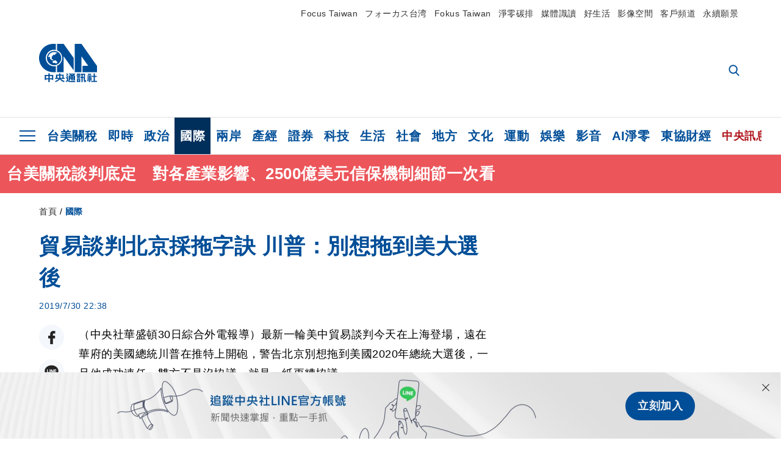

--- FILE ---
content_type: text/html; charset=utf-8
request_url: https://www.cna.com.tw/news/aopl/201907300337.aspx
body_size: 27692
content:
<!DOCTYPE html><html lang="zh-Hant-TW"><head><title>
	貿易談判北京採拖字訣 川普：別想拖到美大選後 | 國際 | 中央社 CNA
</title><meta name="description" content="最新一輪美中貿易談判今天在上海登場，遠在華府的美國總統川普在推特上開砲，警告北京別想拖到美國2020年總統大選後，一旦他成功連任，雙方不是沒協議，就是一紙更糟協議。" />
<meta charset="utf-8" />
<meta name="viewport" content="width=device-width, initial-scale=1.0, maximum-scale=5.0" />
<meta http-equiv="X-UA-Compatible" content="IE=edge" />
<meta http-equiv="X-UA-Compatible" content="IE=11" />
<link href="https://www.cna.com.tw/news/aopl/201907300337.aspx" rel="canonical" />
<meta property="article:modified_time" content="2019-07-30T22:38:00+08:00" />
<meta property="article:published_time" content="2019-07-30T22:38:00+08:00" />
<link href="https://imgcdn.cna.com.tw/www/images/pic_fb.jpg" rel="image_src" type="image/jpeg" />
<meta property="author" content="中央通訊社" />
<link href="https://plus.google.com/102054703728087773572" rel="author" />
<link href="https://imgcdn.cna.com.tw/www/website/img/fav-icon.png?v=20260107v2" type="image/png" rel="icon" />
<meta property="og:url" content="https://www.cna.com.tw/news/aopl/201907300337.aspx" />
<meta property="og:title" content="貿易談判北京採拖字訣 川普：別想拖到美大選後 | 國際 | 中央社 CNA" />
<meta property="og:description" content="最新一輪美中貿易談判今天在上海登場，遠在華府的美國總統川普在推特上開砲，警告北京別想拖到美國2020年總統大選後，一旦他成功連任，雙方不是沒協議，就是一紙更糟協議。" />
<meta property="og:image:height" content="1024" />
<meta property="og:image:width" content="1024" />
<meta property="og:image" content="https://imgcdn.cna.com.tw/www/images/pic_fb.jpg" />
<meta property="og:type" content="article" />
<meta property="og:site_name" content="中央社 CNA" />
<meta property="fb:admins" content="100000193024403" />
<meta property="fb:app_id" content="524202197752727" />
<meta property="fb:pages" content="214159925349838" />
<meta property="fb:pages" content="148395741852581" />
<meta property="article:author" content="https://www.facebook.com/cnanewstaiwan" />
<meta property="article:publisher" content="https://www.facebook.com/cnanewstaiwan" />
<meta property="twitter:card" content="summary_large_image" />
<meta property="twitter:title" content="貿易談判北京採拖字訣 川普：別想拖到美大選後 | 國際 | 中央社 CNA" />
<meta property="twitter:description" content="最新一輪美中貿易談判今天在上海登場，遠在華府的美國總統川普在推特上開砲，警告北京別想拖到美國2020年總統大選後，一旦他成功連任，雙方不是沒協議，就是一紙更糟協議。" />
<meta property="twitter:image" content="https://imgcdn.cna.com.tw/www/images/pic_fb.jpg" />
<meta name="token" content="MTc2ODg5OTE5OC5BWWFRNVNGbm9vY3BiOWZSVW5ibVlrNUdxbjJ6bVdwSlQvM0dNQW85bktvPQ==" />
<meta property="article:tag" content="美國" />
<meta property="article:tag" content="北京" />
<meta property="article:tag" content="中國" />
<meta property="article:tag" content="川普" /><link rel="preconnect" href="https://imgcdn.cna.com.tw" /><link rel="preconnect" href="https://www.google.com.tw" /><link rel="preconnect" href="https://www.google-analytics.com" /><meta name="dailymotion-domain-verification" content="dmh18yyush7adi14v" /><script type='application/ld+json'>[{"@context":"https://schema.org","@type":"NewsArticle","headline":"貿易談判北京採拖字訣 川普：別想拖到美大選後","about":"最新一輪美中貿易談判今天在上海登場，遠在華府的美國總統川普在推特上開砲，警告北京別想拖到美國2020年總統大選後，一旦他成功連任，雙方不是沒協議，就是一紙更糟協議。","url":"https://www.cna.com.tw/news/aopl/201907300337.aspx","mainEntityOfPage":"https://www.cna.com.tw/news/aopl/201907300337.aspx","articleBody":"（中央社華盛頓30日綜合外電報導）最新一輪美中貿易談判今天在上海登場，遠在華府的美國總統川普在推特上開砲，警告北京別想拖到美國2020年總統大選後，一旦他成功連任，雙方不是沒協議，就是一紙更糟協議。路透社報導，川普在美中雙方重新展開貿易談判之際，推文發出這項警告。他說：「他們等下去的問題在於，如果我勝選連任，他們獲得的協議將會比我們目前正在談的協議更嚴厲，或者根本不會達成協議。」川普還說，北京當初採購美國農產品的承諾似乎跳票。美國官員先前表示，中國願意採購美國農產品是一種善意姿態，也是美中最終貿易協議的一部分。川普推文表示：「中國…原本現在就應該開始採購我們的農產品，但沒有跡象顯示他們有所動作。中國的問題在於，他們從未說到做到。」這是美中今年5月貿易談判陷入僵局後，首次面對面舉行會談，但仍需化解彼此歧見，雙方試圖降低外界對本週為期兩天貿易談判的期待。法新社報導，川普推文說：「我的團隊正在和他們舉行談判，但他們總是在最後出爾反爾，以符合他們的利益。」川普在推文中吹噓：「過去三年來，（美國經濟規模）比中國更大。」川普推文中表示，中國「可能是想等到我們大選後，會不會有像瞌睡喬（Sleepy Joe）的民主黨傢伙當選，到時就可以敲定很棒的協議，繼續剝削美國，甚至比以前更多更好。」川普還說：「我們手中握有一切籌碼，而我們過去的領袖從未認知到。」（譯者：劉淑琴/核稿：劉學源）1080730","articleSection":"國際","dateModified":"2019-07-30T22:38:00+08:00","datePublished":"2019-07-30T22:38:00+08:00","thumbnailUrl":"https://imgcdn.cna.com.tw/www/images/pic_fb.jpg","image":[{"@type":"ImageObject","caption":"中央社 CNA","url":"https://imgcdn.cna.com.tw/www/images/pic_fb.jpg"}],"author":{"@context":"https://schema.org","@type":"Organization","name":"中央通訊社 Central News Agency","description":"24小時報導國際、財經、科技、醫藥、生活、運動、教育、政治、影劇、社會、地方即時新聞的網站，並提供社群討論、分享功能。","url":"https://www.cna.com.tw","logo":{"@type":"ImageObject","caption":"Logo of Central News Agency","url":"https://imgcdn.cna.com.tw/www/website/img/footerinfo/logo/cnalogo_176x117.jpg"}},"publisher":{"@context":"https://schema.org","@type":"Organization","name":"中央通訊社 Central News Agency","description":"24小時報導國際、財經、科技、醫藥、生活、運動、教育、政治、影劇、社會、地方即時新聞的網站，並提供社群討論、分享功能。","url":"https://www.cna.com.tw","logo":{"@type":"ImageObject","caption":"Logo of Central News Agency","url":"https://imgcdn.cna.com.tw/www/website/img/footerinfo/logo/cnalogo_176x117.jpg"}},"keywords":["川普","中國","北京","美國"]},{"@context":"https://schema.org","@type":"Organization","name":"中央通訊社 Central News Agency","description":"24小時報導國際、財經、科技、醫藥、生活、運動、教育、政治、影劇、社會、地方即時新聞的網站，並提供社群討論、分享功能。","url":"https://www.cna.com.tw","logo":{"@type":"ImageObject","caption":"Logo of Central News Agency","url":"https://imgcdn.cna.com.tw/www/website/img/footerinfo/logo/cnalogo_176x117.jpg"}},{"@context":"https://schema.org","@type":"SpeakableSpecification","value":["貿易談判北京採拖字訣 川普：別想拖到美大選後","最新一輪美中貿易談判今天在上海登場，遠在華府的美國總統川普在推特上開砲，警告北京別想拖到美國2020年總統大選後，一旦他成功連任，雙方不是沒協議，就是一紙更糟協議。"],"xpath":["/html/head/title","/html/head/meta[@name='description']/@content"],"url":"https://www.cna.com.tw/news/aopl/201907300337.aspx"},{"@context":"https://schema.org","@type":"WebSite","name":"中央社 CNA","url":"https://www.cna.com.tw","potentialAction":{"@type":"SearchAction","target":{"@type":"EntryPoint","urlTemplate":"https://www.cna.com.tw/search/hysearchws.aspx?q={search_term_string}"},"query-input":"required name=search_term_string"}},{"@context":"https://schema.org","@type":"BreadcrumbList","itemListElement":[{"@type":"ListItem","position":1,"item":{"@type":"Thing","@id":"https://www.cna.com.tw","name":"中央社 CNA"}},{"@type":"ListItem","position":2,"item":{"@type":"Thing","@id":"https://www.cna.com.tw/list/aopl.aspx","name":"國際"}},{"@type":"ListItem","position":3,"item":{"@type":"Thing","@id":"https://www.cna.com.tw/news/aopl/201907300337.aspx","name":"貿易談判北京採拖字訣 川普：別想拖到美大選後"}}]}]</script><style> .jsBlueBlock { display: none; } .jsInfiniteBread { display: none; } .hiddenCont { display: none; } </style><link href="https://imgcdn.cna.com.tw/www/website/bundle_css/detail.min.css?v=20260107v2" rel="stylesheet" type="text/css" /></head><body class=""><noscript><iframe src="https://www.googletagmanager.com/ns.html?id=GTM-WCLJ4Q5" sandbox="allow-scripts allow-same-origin" height="0" width="0" style="display: none; visibility: hidden"></iframe></noscript><svg style="display: none;" height="0" width="0"><symbol id="svg-search" viewBox="0 0 24 26" xmlns="http://www.w3.org/2000/svg"><path d="M23.6352 23.213L17.7187 17.0596C19.2405 15.2541 20.0746 12.9685 20.0735 10.6073C20.0735 5.07312 15.5709 0.570557 10.0367 0.570557C4.50256 0.570557 0 5.07312 0 10.6073C0 16.1414 4.50256 20.644 10.0367 20.644C12.1143 20.644 14.0942 20.0174 15.7869 18.8278L21.7483 25.0279C21.9974 25.2866 22.3326 25.4293 22.6917 25.4293C23.0317 25.4293 23.3541 25.2997 23.599 25.0641C23.8488 24.8232 23.993 24.493 23.9997 24.146C24.0065 23.799 23.8754 23.4635 23.6352 23.213ZM10.0367 3.18883C14.1273 3.18883 17.4552 6.51666 17.4552 10.6073C17.4552 14.6979 14.1273 18.0257 10.0367 18.0257C5.94611 18.0257 2.61828 14.6979 2.61828 10.6073C2.61828 6.51666 5.94611 3.18883 10.0367 3.18883Z" /></symbol><symbol id="svg-cross" viewBox="0 0 29 28" xmlns="http://www.w3.org/2000/svg"><path d="M28.0553 1.62285L26.4289 0L14.0276 12.3776L1.62638 0L0 1.62285L12.4013 14.0005L0 26.3772L1.62638 28L14.0276 15.6233L26.4289 28L28.0553 26.3772L15.6532 14.0005L28.0553 1.62285Z" /></symbol><symbol id="svg-dot" viewBox="0 0 10 10" xmlns="http://www.w3.org/2000/svg"><path d="M5.00017 0C2.2541 0 0 2.25444 0 4.99949C0 7.74659 2.2541 10 5.00017 10C7.74728 10 10 7.74659 10 4.99949C9.99966 2.25444 7.74728 0 5.00017 0Z" /></symbol><symbol id="svg-fb" viewBox="0 0 15 26" xmlns="http://www.w3.org/2000/svg"><path d="M13.5276 0.00540974L10.156 0C6.36807 0 3.92016 2.51147 3.92016 6.39863V9.34883H0.530154C0.237217 9.34883 0 9.58632 0 9.87926V14.1538C0 14.4467 0.237488 14.6839 0.530154 14.6839H3.92016V25.4698C3.92016 25.7628 4.15738 26 4.45032 26H8.87332C9.16626 26 9.40347 25.7625 9.40347 25.4698V14.6839H13.3672C13.6601 14.6839 13.8973 14.4467 13.8973 14.1538L13.899 9.87926C13.899 9.73861 13.843 9.6039 13.7437 9.50436C13.6444 9.40483 13.5092 9.34883 13.3685 9.34883H9.40347V6.84791C9.40347 5.64587 9.68992 5.03565 11.2558 5.03565L13.527 5.03484C13.8197 5.03484 14.0569 4.79735 14.0569 4.50469V0.535564C14.0569 0.243168 13.82 0.00595071 13.5276 0.00540974Z" /></symbol><symbol id="svg-arrow-l" viewBox="0 0 17 32" xmlns="http://www.w3.org/2000/svg"><path d="M0.326233 16.8C-0.108908 16.3586 -0.108908 15.6414 0.326233 15.2L14.985 0.331034C15.4202 -0.110345 16.1273 -0.110345 16.5624 0.331034C16.9976 0.772414 16.9976 1.48966 16.5624 1.93103L2.69231 16L16.5624 30.069C16.9976 30.5103 16.9976 31.2276 16.5624 31.669C16.3448 31.8897 16.0729 32 15.7737 32C15.4746 32 15.2026 31.8897 14.985 31.669L0.326233 16.8Z" /></symbol><symbol id="svg-arrow-r" viewBox="0 0 17 32" xmlns="http://www.w3.org/2000/svg"><path d="M16.6738 16.8C17.1089 16.3586 17.1089 15.6414 16.6738 15.2L2.01497 0.331034C1.57983 -0.110345 0.872728 -0.110345 0.437588 0.331034C0.00244713 0.772414 0.00244713 1.48966 0.437588 1.93103L14.3077 16L0.437588 30.069C0.00244713 30.5103 0.00244713 31.2276 0.437588 31.669C0.655157 31.8897 0.92712 32 1.22628 32C1.52544 32 1.7974 31.8897 2.01497 31.669L16.6738 16.8Z" /></symbol><symbol id="svg-logo" viewBox="0 0 95 63" xmlns="http://www.w3.org/2000/svg"><path d="M71.533 62.812H69.52V56.06H68.006V54.31H69.52V50.733H68.298V49.046H75.438C75.301 52.629 75.231 55.689 75.231 58.228C75.231 59.364 75.261 60.158 75.317 60.613C75.341 60.83 75.381 60.937 75.438 60.937C75.473 60.937 75.495 60.85 75.508 60.675C75.541 60.417 75.57 59.973 75.593 59.344L77.313 59.963C77.187 61.17 76.929 61.966 76.539 62.347C76.219 62.657 75.852 62.812 75.438 62.812C74.841 62.812 74.378 62.589 74.044 62.146C73.551 61.568 73.304 60.262 73.304 58.228C73.304 56.06 73.368 53.562 73.494 50.733H71.533V54.311H72.978V56.06H71.533V62.812ZM67.541 62.812H65.614V62.177H63.808V62.812H61.898V57.424H67.541V62.812ZM59.007 62.812H53.847C51.977 62.812 50.48 62.672 49.355 62.394C48.541 62.187 47.744 61.764 46.964 61.124C46.299 61.691 45.633 62.254 44.968 62.812C44.5601 62.184 44.1177 61.5791 43.643 61C44.366 60.752 45.083 60.49 45.793 60.21V56.48H43.918V54.76H47.79V59.886C48.5213 60.4619 49.4077 60.8066 50.336 60.876C51.07 61 52.854 61.063 55.687 61.063C57.339 61.063 58.738 60.963 59.885 60.768C59.517 61.377 59.225 62.058 59.007 62.812ZM11.435 59.204H9.37V50.981H15.357V48.488H17.422V50.981H23.34V59.204H21.293V58.166H17.423V62.812H15.357V58.166H11.434V59.204H11.435ZM83.628 62.75H81.786V53.46H79.31V51.772H86.053V53.459H83.628V62.75ZM40.202 50.408V55.858H42.009V57.609H36.073C36.543 58.229 37.145 58.776 37.88 59.249C38.889 59.932 40.242 60.458 41.94 60.83L40.821 62.75C39.101 62.275 37.627 61.547 36.4 60.566C35.4877 59.8726 34.7168 59.0107 34.129 58.027C33.7152 58.6209 33.2299 59.1617 32.684 59.637C31.227 60.907 29.404 61.944 27.213 62.75L26.163 61.186C28.503 60.318 30.235 59.354 31.359 58.29C31.589 58.073 31.789 57.846 31.962 57.61H26.163V55.859H27.815V50.409H32.907V48.427H35.041V50.408H40.202ZM95 62.486H85.623V60.706H89.478V54.264H86.518V52.452H89.478V48.488H91.542V52.452H94.57V54.264H91.542V60.706H95V62.486ZM79.568 54.311H81.358V56.602C81.358 57.739 81.258 58.776 81.061 59.715C80.899 60.572 80.673 61.268 80.384 61.805L78.861 60.768C79.091 60.17 79.269 59.514 79.396 58.802C79.51 58.089 79.568 57.356 79.568 56.602V54.311ZM63.808 60.566H65.614V59.08H63.808V60.566ZM50.749 60.318H48.874V51.772H52.09C51.6822 51.4257 51.2573 51.0999 50.817 50.796L51.729 50.238H49.079V48.675H59.007V49.913C58.0767 50.6263 57.0801 51.2489 56.031 51.772H59.059V58.337C59.059 59.617 58.325 60.257 56.857 60.257C56.478 60.257 56.042 60.241 55.549 60.21L55.222 58.522C55.7579 58.6493 56.3062 58.7168 56.857 58.723C57.087 58.723 57.2 58.475 57.2 57.98V57.903H54.861V60.148H53.021V57.903H50.749V60.318ZM86.053 60.21H84.264V54.372H86.054V60.21H86.053ZM67.128 56.866H62.156V55.178H67.128V56.866ZM50.749 56.416H53.02V55.626H50.75V56.416H50.749ZM11.435 56.416H15.358V52.716H11.435V56.416ZM54.861 56.416H57.201V55.626H54.861V56.416ZM17.423 56.416H21.293V52.716H17.423V56.416ZM29.879 55.859H32.821C32.878 55.591 32.907 55.322 32.907 55.054V52.158H29.88V55.858L29.879 55.859ZM35.041 52.159V55.054C35.041 55.344 35.017 55.611 34.971 55.859H38.154V52.159H35.041ZM67.18 54.698H62.225V53.01H67.18V54.698ZM45.588 51.415C46.43 51.8745 47.2153 52.431 47.928 53.073L46.603 54.496C45.8968 53.796 45.1181 53.1732 44.28 52.638L45.588 51.415ZM54.861 54.14H57.201V53.382H54.861V54.14ZM50.749 54.14H53.02V53.382H50.75V54.14H50.749ZM67.936 52.576H61.4V50.796H67.937V52.576H67.936ZM45.656 48.365C46.504 48.819 47.284 49.355 47.996 49.975L46.671 51.415C45.9693 50.7279 45.1897 50.1251 44.348 49.619L45.656 48.365ZM52.641 50.238C53.066 50.579 53.456 50.926 53.811 51.275C54.545 50.945 55.222 50.599 55.841 50.238H52.641ZM85.297 50.656H79.997V49H85.297V50.656ZM67.128 50.408H62.293V48.675H67.128V50.408ZM27.623 0.007V9.965C26.6302 9.73871 25.6153 9.62367 24.597 9.622C17.097 9.622 11.007 15.717 11.007 23.232C11.007 30.746 17.097 36.838 24.597 36.838C25.636 36.838 26.648 36.718 27.623 36.496V46.455H23.19C10.383 46.455 0 36.056 0 23.233C0 10.463 10.294 0.099 23.023 0.01V0.007H27.622H27.623ZM94.92 36.135V46.455H71.245V35.891H80.422L69.49 20.45V46.455H58.587V0H69.533L94.92 36.135ZM40.322 0L56.834 23.254V43.574L40.278 20.45V46.455H29.378V35.905C34.433 33.918 38.015 28.996 38.015 23.233C38.015 17.468 34.433 12.543 29.378 10.558V0H40.322ZM24.669 35.046C18.194 35.046 12.925 29.77 12.925 23.285C12.925 16.799 18.195 11.525 24.669 11.525C31.146 11.525 36.412 16.799 36.412 23.285C36.412 29.77 31.146 35.046 24.669 35.046ZM24.669 13.379C19.216 13.379 14.779 17.825 14.779 23.285C14.779 28.744 19.216 33.186 24.669 33.186C30.122 33.186 34.562 28.744 34.562 23.285C34.562 17.825 30.122 13.379 24.669 13.379Z" /><path d="M29.434 31.515C29.038 31.998 28.381 32.708 27.724 32.287C27.426 32.127 27.195 31.87 26.901 31.709C26.5668 31.4863 26.1813 31.3528 25.781 31.321C24.891 31.257 23.939 31.484 23.115 31.095C22.455 30.807 21.898 30.096 21.995 29.355C22.095 28.713 22.819 28.358 23.344 28.1C24.035 27.746 24.761 27.36 25.518 27.23C25.518 27.23 26.348 27.027 26.569 27.104C26.852 27.196 27.195 27.166 27.459 27.327C27.689 27.457 27.822 27.681 27.987 27.874C28.183 28.165 28.412 28.424 28.679 28.649C29.005 28.907 29.367 29.132 29.663 29.452C29.895 29.71 30.027 30.032 29.993 30.389C29.928 30.807 29.663 31.193 29.434 31.515ZM30.718 14.872L30.604 14.959C30.364 15.128 28.401 15.079 27.279 16.1C26.926 16.422 26.383 17.562 26.004 17.797C25.623 18.067 25.209 18.335 24.724 18.406C24.378 18.438 24.102 18.304 23.862 18.067C23.687 17.865 23.548 17.562 23.309 17.39C23.099 17.253 22.999 17.493 22.929 17.66C22.722 18.304 22.822 19.083 22.377 19.691C22.167 19.962 21.821 20.198 21.545 20.402C21.339 20.558 21.105 20.675 20.907 20.844C20.724 21 20.61 21.198 20.662 21.445C20.712 21.7 20.722 21.968 20.83 22.21C20.914 22.39 21.009 22.578 20.978 22.781C20.924 23.126 20.616 23.371 20.703 23.747C20.938 24.809 21.883 25.527 22.905 25.815C23.224 25.905 23.446 26.027 23.5 26.465C23.548 26.872 22.85 26.995 22.57 27.006C21.315 27.056 20.268 26.458 19.403 25.611C19.007 25.224 18.587 24.862 18.201 24.465C18.03 24.298 17.867 24.099 17.815 23.86C17.76 23.595 17.877 23.355 17.951 23.11C18.038 22.806 18.095 22.477 18.031 22.163C18.004 22.023 17.954 21.888 17.908 21.756C17.8705 21.6298 17.812 21.5108 17.735 21.404C17.6913 21.3535 17.6348 21.3158 17.5714 21.2949C17.508 21.2739 17.4401 21.2705 17.375 21.285C17.231 21.316 17.117 21.415 16.99 21.478C16.888 21.528 16.777 21.563 16.666 21.591C16.3929 21.6507 16.1131 21.6739 15.834 21.66C15.556 21.654 15.278 21.59 15.005 21.556C14.869 21.54 14.769 21.483 14.738 21.351C14.715 21.249 14.693 21.144 14.665 21.048L14.568 20.806C14.3575 21.6421 14.251 22.5009 14.251 23.363C14.251 29.115 18.924 33.796 24.669 33.796C30.416 33.796 35.089 29.116 35.089 23.363C35.089 19.867 33.361 16.767 30.718 14.873" /></symbol><symbol id="svg-logo-s" viewBox="0 0 95 47" xmlns="http://www.w3.org/2000/svg"><path d="M11.0883 22.776C11.0883 15.2839 17.082 9.29022 24.5741 9.29022C25.4732 9.29022 26.6719 9.29022 27.571 9.58991V0H23.0757C10.1893 0 0 10.1893 0 22.776C0 35.3628 10.489 45.5521 23.3754 45.5521H27.8707V35.6625C26.9716 35.9621 25.7729 35.9621 24.8738 35.9621C17.082 36.2618 11.0883 30.2681 11.0883 22.776Z" /><path d="M29.369 0V10.489C34.4637 12.5868 38.0599 17.3817 38.0599 23.0757C38.0599 28.7697 34.4637 33.5647 29.369 35.6625V46.1514H40.1577V20.6782L56.6403 43.4543V22.776L40.1577 0H29.369Z" /><path d="M69.8265 0H58.7382V45.5521H69.5268V20.0789L80.6151 35.3628H71.3249V45.5521H95V35.3628L69.8265 0Z" /><path d="M12.8865 22.7758C12.8865 29.0692 18.2808 34.4635 24.5742 34.4635C31.1672 34.4635 36.2619 29.3689 36.2619 22.7758C36.2619 16.4825 30.8675 11.0881 24.5742 11.0881C18.2808 11.3878 12.8865 16.4825 12.8865 22.7758ZM24.5742 13.1859C26.672 13.1859 28.4701 13.7853 29.9685 14.984C29.3691 14.984 27.8707 15.2837 26.9716 15.8831C26.672 16.1828 26.0726 17.3815 25.7729 17.6812C25.4732 17.9809 24.8739 18.2806 24.5742 18.2806C24.2745 18.2806 23.9748 18.2806 23.6751 17.9809C23.3754 17.6812 23.3754 17.3815 23.0757 17.3815C22.7761 17.3815 22.7761 17.3815 22.7761 17.6812C22.4764 18.2806 22.7761 19.1796 22.1767 19.779C21.877 20.0787 21.5773 20.3784 21.2776 20.3784C20.978 20.678 20.978 20.678 20.6783 20.678C20.3786 20.9777 20.3786 20.9777 20.3786 21.2774C20.3786 21.5771 20.3786 21.8768 20.6783 22.1765C20.6783 22.4761 20.978 22.4761 20.6783 22.7758C20.978 22.7758 20.6783 22.7758 20.6783 23.3752C20.978 24.2743 21.877 25.1733 22.7761 25.473C23.0757 25.473 23.3754 25.7727 23.3754 26.0724C23.3754 26.372 22.7761 26.6717 22.4764 26.6717C21.2776 26.6717 20.0789 26.0724 19.1798 25.1733C18.8802 24.8736 18.2808 24.5739 17.9811 23.9746C17.9811 23.9746 17.9811 23.6749 17.9811 23.3752C17.9811 23.0755 17.9811 22.7758 17.9811 22.7758C17.9811 22.4761 17.9811 22.1765 17.9811 21.8768V21.5771C17.9811 21.5771 17.9811 21.2774 17.6814 21.2774H17.3817C17.3817 21.2774 17.0821 21.2774 17.0821 21.5771H16.7824C16.4827 21.5771 16.183 21.5771 15.8833 21.5771C15.5836 21.5771 15.284 21.5771 14.9843 21.5771C15.8833 16.4825 19.7792 13.1859 24.5742 13.1859ZM29.3691 30.8673C29.0694 31.4667 28.1704 32.066 27.571 31.7664C27.2713 31.4667 26.9716 31.4667 26.672 31.167C26.3723 30.8673 26.0726 30.8673 25.4732 30.8673C24.5742 30.8673 23.6751 31.167 22.7761 30.5676C22.1767 30.2679 21.5773 29.6686 21.5773 28.7695C21.5773 28.1702 22.4764 27.8705 23.0757 27.5708C23.6751 27.2711 24.5742 26.9714 25.1735 26.6717C25.1735 26.6717 26.0726 26.372 26.3723 26.6717C26.672 26.6717 26.9716 26.6717 27.2713 26.9714C27.571 26.9714 27.571 27.2711 27.8707 27.5708C28.1704 27.8705 28.1704 28.1702 28.4701 28.4698C28.7698 28.7695 29.0694 29.0692 29.3691 29.3689C29.6688 29.6686 29.6688 29.9683 29.6688 30.2679C29.9685 30.2679 29.6688 30.5676 29.3691 30.8673Z" /></symbol><symbol id="svg-btn-fb" viewBox="0 0 13 22" xmlns="http://www.w3.org/2000/svg"><path d="M12.0166 0.257815L9.26663 0.253296C6.17718 0.253296 4.18064 2.35114 4.18064 5.59811V8.06243H1.41571C1.17678 8.06243 0.983307 8.26081 0.983307 8.5055V12.076C0.983307 12.3207 1.177 12.5189 1.41571 12.5189H4.18064V21.5284C4.18064 21.7731 4.37412 21.9712 4.61304 21.9712H8.22049C8.45941 21.9712 8.65289 21.7729 8.65289 21.5284V12.5189H11.8857C12.1247 12.5189 12.3181 12.3207 12.3181 12.076L12.3195 8.5055C12.3195 8.38801 12.2738 8.27549 12.1928 8.19235C12.1119 8.1092 12.0016 8.06243 11.8868 8.06243H8.65289V5.9734C8.65289 4.96932 8.88652 4.45961 10.1636 4.45961L12.0161 4.45893C12.2548 4.45893 12.4483 4.26055 12.4483 4.01609V0.700655C12.4483 0.456415 12.255 0.258267 12.0166 0.257815Z" /></symbol><symbol id="svg-btn-line" viewBox="0 0 23 23" xmlns="http://www.w3.org/2000/svg"><path d="M22.7243 9.77575C22.7243 4.74939 17.6764 0.650635 11.4851 0.650635C5.27224 0.650635 0.224304 4.74939 0.224304 9.77575C0.224304 14.2844 4.23677 18.0811 9.62986 18.793C9.9966 18.8793 10.4928 19.0303 10.6222 19.3539C10.7301 19.6343 10.6869 20.0874 10.6653 20.3678C10.6653 20.3678 10.5359 21.166 10.5143 21.3386C10.4712 21.619 10.2986 22.4603 11.4851 21.9426C12.6931 21.4464 17.9568 18.1243 20.3298 15.4061C21.9477 13.6156 22.7243 11.8036 22.7243 9.77575ZM7.51577 12.4723C7.51577 12.6017 7.40791 12.688 7.30005 12.688H4.12891C4.06419 12.688 4.02104 12.6665 3.9779 12.6233C3.93475 12.5802 3.91318 12.537 3.91318 12.4723V7.57537C3.91318 7.44594 4.02104 7.35965 4.12891 7.35965H4.92708C5.05652 7.35965 5.14281 7.46751 5.14281 7.57537V11.48H7.27847C7.40791 11.48 7.4942 11.5878 7.4942 11.6957V12.4723H7.51577ZM9.41414 12.4723C9.41414 12.6017 9.30628 12.688 9.19842 12.688H8.40024C8.2708 12.688 8.18452 12.5802 8.18452 12.4723V7.57537C8.18452 7.44594 8.29238 7.35965 8.40024 7.35965H9.19842C9.32785 7.35965 9.41414 7.46751 9.41414 7.57537V12.4723ZM14.8504 12.4723C14.8504 12.6017 14.7425 12.688 14.6347 12.688H13.8365C13.8149 12.688 13.7933 12.688 13.7718 12.688C13.7718 12.688 13.7718 12.688 13.7502 12.688C13.7502 12.688 13.7502 12.688 13.7286 12.688C13.707 12.6665 13.6855 12.6665 13.6639 12.6233L11.3988 9.56003V12.4723C11.3988 12.6017 11.2909 12.688 11.1831 12.688H10.3849C10.2555 12.688 10.1692 12.5802 10.1692 12.4723V7.57537C10.1692 7.44594 10.277 7.35965 10.3849 7.35965H11.1831C11.1831 7.35965 11.1831 7.35965 11.2046 7.35965C11.2046 7.35965 11.2046 7.35965 11.2262 7.35965C11.2262 7.35965 11.2262 7.35965 11.2478 7.35965C11.2478 7.35965 11.2478 7.35965 11.2694 7.35965C11.2694 7.35965 11.2694 7.35965 11.2909 7.35965C11.2909 7.35965 11.2909 7.35965 11.3125 7.35965C11.3125 7.35965 11.3125 7.35965 11.3341 7.35965C11.3341 7.35965 11.3341 7.35965 11.3557 7.35965C11.3557 7.35965 11.3557 7.35965 11.3772 7.38122L11.3988 7.40279L13.6423 10.4445V7.57537C13.6423 7.44594 13.7502 7.35965 13.8581 7.35965H14.6562C14.7857 7.35965 14.872 7.46751 14.872 7.57537V12.4723H14.8504ZM19.208 8.35198C19.208 8.48141 19.1001 8.5677 18.9923 8.5677H16.835V9.38745H18.9923C19.1217 9.38745 19.208 9.49531 19.208 9.60318V10.4014C19.208 10.5308 19.1001 10.6171 18.9923 10.6171H16.835V11.4368H18.9923C19.1217 11.4368 19.208 11.5447 19.208 11.6526V12.4507C19.208 12.5802 19.1001 12.6665 18.9923 12.6665H15.8211C15.7564 12.6665 15.7133 12.6449 15.6701 12.6017C15.627 12.5586 15.6054 12.5154 15.6054 12.4507V7.57537C15.6054 7.51065 15.627 7.46751 15.6701 7.42436C15.7133 7.38122 15.7564 7.35965 15.8211 7.35965H18.9923C19.1217 7.35965 19.208 7.46751 19.208 7.57537V8.35198Z" /></symbol><symbol id="svg-btn-copy" viewBox="0 0 19 19" xmlns="http://www.w3.org/2000/svg"><path d="M11.5307 7.59426C11.3096 7.3718 11.0644 7.17461 10.7997 7.00628C10.0985 6.55731 9.2834 6.31873 8.45082 6.31873C7.29523 6.31658 6.1866 6.77573 5.37091 7.59426L1.41369 11.5546C0.599376 12.3705 0.141691 13.4759 0.140962 14.6286C0.13943 17.034 2.08815 18.9853 4.4936 18.9868C5.6474 18.9908 6.75501 18.5339 7.57041 17.7175L10.837 14.4509C10.8963 14.3921 10.9295 14.3118 10.929 14.2283C10.928 14.0564 10.7879 13.918 10.6161 13.919H10.4917C9.80918 13.9214 9.13279 13.7903 8.50062 13.5332C8.38414 13.4853 8.25027 13.5123 8.16153 13.6016L5.8127 15.9536C5.08333 16.6829 3.9008 16.6829 3.17144 15.9536C2.44207 15.2242 2.44207 14.0417 3.17144 13.3123L7.14423 9.34265C7.87301 8.61478 9.05361 8.61478 9.78239 9.34265C10.2735 9.80489 11.0397 9.80489 11.5308 9.34265C11.7421 9.13116 11.8702 8.85066 11.8917 8.55244C11.9144 8.19607 11.7829 7.84706 11.5307 7.59426Z" /><path d="M17.5319 1.593C15.8309 -0.107986 13.0731 -0.107986 11.3721 1.593L8.10862 4.85334C8.01901 4.94339 7.99316 5.07883 8.04329 5.19557C8.09283 5.31263 8.20862 5.38777 8.33571 5.38533H8.45081C9.13249 5.38409 9.80778 5.51617 10.4388 5.77422C10.5552 5.82216 10.6891 5.79511 10.7778 5.70579L13.1204 3.36629C13.8498 2.63692 15.0323 2.63692 15.7617 3.36629C16.4911 4.09565 16.4911 5.27818 15.7617 6.00755L12.8435 8.92256L12.8186 8.95056L11.7982 9.96477C11.0695 10.6926 9.88887 10.6926 9.16008 9.96477C8.66893 9.50253 7.90282 9.50253 7.4117 9.96477C7.19905 10.1779 7.07082 10.4608 7.05081 10.7612C7.02806 11.1175 7.15949 11.4666 7.4117 11.7194C7.77179 12.081 8.19309 12.3759 8.6561 12.5905C8.72143 12.6216 8.78676 12.6465 8.85209 12.6745C8.91742 12.7025 8.98585 12.7242 9.05119 12.7491C9.11652 12.774 9.18495 12.7958 9.25028 12.8145L9.43384 12.8642C9.55827 12.8953 9.68274 12.9202 9.81026 12.942C9.96389 12.9648 10.1186 12.9794 10.2738 12.9855H10.5102L10.6969 12.9638C10.7653 12.9607 10.8369 12.9451 10.9178 12.9451H11.0236L11.2382 12.914L11.3378 12.8954L11.5182 12.858H11.5524C12.3166 12.6661 13.0144 12.2704 13.5715 11.7132L17.5318 7.75283C19.2329 6.05184 19.2329 3.29399 17.5319 1.593Z" /></symbol></svg><svg style="position: absolute;" width="0" height="0" viewBox="0 0 64 44" xmlns="http://www.w3.org/2000/svg" fill-rule="evenodd" clip-rule="evenodd" stroke-linejoin="round" stroke-miterlimit="1.414"><defs><clipPath id="svg-quote-up" clipPathUnits="objectBoundingBox" transform="scale(0.015625, 0.02272727273)"><path d="M14.05 15.99c7.68 0 14 6.32 14 14s-6.32 14-14 14-14-6.32-14-14l-.06-2c0-15.36 12.64-28 28-28v8a19.897 19.897 0 0 0-14.15 5.86 20.45 20.45 0 0 0-2 2.31c.731-.114 1.47-.171 2.21-.17zm36 0c7.68 0 14 6.32 14 14s-6.32 14-14 14-14-6.32-14-14l-.07-2c0-15.36 12.64-28 28-28v8a19.87 19.87 0 0 0-14.17 5.86 20.64 20.64 0 0 0-2 2.31 14.473 14.473 0 0 1 2.19-.17h.05z" fill-rule="nonzero" /></clipPath></defs></svg><svg style="position: absolute;" width="0" height="0" viewBox="0 0 64 64" xmlns="http://www.w3.org/2000/svg" fill-rule="evenodd" clip-rule="evenodd" stroke-linejoin="round" stroke-miterlimit="1.414"><defs><clipPath id="svg-quote-down" clipPathUnits="objectBoundingBox" transform="scale(0.015625, 0.015625)"><path d="M50 36.3c-7.7 0-14-6.3-14-14s6.3-14 14-14 14 6.3 14 14l.1 2c0 15.4-12.5 28-28 28v-8c5.3 0 10.4-2.1 14.1-5.9.7-.7 1.4-1.5 2-2.3-.8.2-1.5.2-2.2.2zm-36 0c-7.7 0-14-6.3-14-14s6.3-14 14-14 14 6.3 14 14l.1 2c0 15.4-12.5 28-28 28v-8c5.3 0 10.4-2.1 14.1-5.9.7-.7 1.4-1.5 2-2.3-.7.2-1.5.2-2.2.2z" fill="#004e98" fill-rule="nonzero" /></clipPath></defs></svg><div class="page"><div class="darkerBlock"><div class="searchCon"><input type="text" class="darkerInput" placeholder="搜尋近10年的中央社新聞"><a class="submit" href="javascript:"><svg fill="#fff" width="30" height="30.5" id="mySearch"><use href="#svg-search"></use></svg></a></div></div><div class="TopSection"><div class="fixedBottom"><div id="jsAudioCtrl"></div><div class="line-ad"><svg class="line-ad-close" width="12" height="12" viewBox="0 0 12 12" fill="none" xmlns="http://www.w3.org/2000/svg"><path d="M12 0.694137L11.3043 0L6 5.29422L0.695647 0L0 0.694137L5.30435 5.98839L0 11.2822L0.695647 11.9764L6 6.68251L11.3043 11.9764L12 11.2822L6.69527 5.98839L12 0.694137Z" fill="#232323" /></svg><picture><source srcset="https://imgcdn.cna.com.tw/www/website/img/line-ad-pc.jpg?v=20260107v2" media="(min-width: 577px)"><source srcset="https://imgcdn.cna.com.tw/www/website/img/line-ad-s.jpg?v=20260107v2" media="(max-width: 576px)"><img src="https://imgcdn.cna.com.tw/www/website/img/line-ad-s.jpg?v=20260107v2" alt="加入LINE官方帳號"></picture><a class="line-ad-link" href="https://lin.ee/ilN5e75" target="_blank" rel="noopener noreferrer">立刻加入 </a></div><div class="privacy-bar"><div class="">本網站使用相關技術提供更好的閱讀體驗，同時尊重使用者隱私，點這裡瞭解<a class="privacy-link" href="/about/privacy.aspx">中央社隱私聲明</a>。<span class="mb-br">當您關閉此視窗，代表您同意上述規範。</span></div><a class="closeBtn close-privacy" href="javascript:" aria-label="同意並關閉隱私權"><svg fill="#232323" width="14" height="14"><use href="#svg-cross"></use></svg></a></div><div class="language-bar"><div id="language-bar-en" class=""> Your browser does not appear to support Traditional Chinese. Would you like to go to CNA’s English website, <a class="lan-link" href="https://focustaiwan.tw?utm_source=cna.lang" rel="noopener" aria-label="Focus Taiwan">“Focus Taiwan”</a>? </div><div id="language-bar-ja" class=""> こちらのページは繁体字版です。日本語版<a class="lan-link" href="https://japan.focustaiwan.tw?utm_source=cna.lang" rel="noopener" aria-label="フォーカス台湾">「フォーカス台湾」</a>に移動しますか。 </div><a class="closeBtn close-language" href="javascript:" aria-label="關閉語言轉導"><svg fill="#232323" width="14" height="14"><use href="#svg-cross"></use></svg></a></div></div><div id="jsAppInfo" class="appInfo"><div class="appInfoIcon"><img width="24" height="24" src="https://imgcdn.cna.com.tw/www/website/img/icon-app.svg?v=20260107v2" alt="中央社一手新聞APP Icon"><span>中央社一手新聞APP</span></div><a class="appInfoBtn" href="#">下載</a></div><div class="nav"><div class="wrapper"><ul class=""><li><a href="https://focustaiwan.tw/" target="_blank" rel="noopener">Focus Taiwan</a></li><li><a href="https://japan.focustaiwan.tw/" target="_blank" rel="noopener">フォーカス台湾</a></li><li><a href="https://indonesia.focustaiwan.tw/" target="_blank" rel="noopener">Fokus Taiwan</a></li><li><a href="https://netzero.cna.com.tw/" target="_blank" rel="noopener">淨零碳排</a></li><li><a href="/topic/newstopic/4374.aspx" target="_blank" rel="noopener">媒體識讀</a></li><li><a href="https://howlife.cna.com.tw/" target="_blank" rel="noopener">好生活</a></li><li><a href="https://www.phototaiwan.com/" target="_blank" rel="noopener">影像空間</a></li><li><a href="https://service.cna.com.tw/" target="_blank" rel="noopener">客戶頻道</a></li><li><a href="/about/sustainability.aspx">永續願景</a></li></ul></div></div><div class="aboveHeader"><div class="wrapper"><div class="logo"><a href="/" aria-label="中央社首頁"><svg width="95" height="63"><use href="#svg-logo"></use></svg></a></div><div class="logoRightAD adslot jsADslot" id="div-gpt-ad-1536725168974-0" data-width="970" data-height="90" data-dfp="cna2018_all_pc_970x90_T" data-isinitview="Y"></div><div class="rightBtn"><div class="language"><div class="langroup"><a href="https://focustaiwan.tw/" target="_blank" rel="noopener">Focus Taiwan</a><a href="https://japan.focustaiwan.tw" target="_blank" rel="noopener">フォーカス台湾</a></div></div><div class="search"><a class="searchBtn submit" href="javascript:" aria-label="全文檢索"><svg fill="#004E98" width="18" height="18.5"><use href="#svg-search"></use></svg></a></div></div></div></div><div class="mobileHeader"><div class="menu-toggle toggleStyle"><span></span><span></span><span></span></div><div class="backHistory"><a class="backpage" href="javascript:"><svg fill="#004E98" width="10" height="18"><use href="#svg-arrow-l"></use></svg><span>上一頁</span></a></div><div class="logo"><a href="/" aria-label="中央社首頁"><svg fill="#004E98" width="56" height="28"><use href="#svg-logo-s"></use></svg></a></div><div class="search"><a class="searchBtn submit" href="javascript:" aria-label="全文檢索"><svg fill="#004E98" width="18" height="18.5"><use href="#svg-search"></use></svg></a></div></div><div class="darker"></div></div><header class="menu sticky"><div class="wrapper"><div class="fixed-logo"><a class="toIndex" href="/" aria-label="中央社首頁"><svg width="44" height="22"><use href="#svg-logo-s"></use></svg></a></div><ul class="main-menu-more-list"><li><a target="_blank" href="https://www.youtube.com/@CNA_Taiwan/streams">直播</a></li><li><a target="_self" href="/list/newstopic.aspx">新聞專題</a></li><li><a target="_self" href="/topic/newstopic/4374.aspx">媒體識讀</a></li><li><a target="_self" href="/topic/newstopic/4215.aspx">特派看世界</a></li><li><a target="_self" href="/topic/newstopic/4478.aspx">解釋性新聞</a></li><li><a target="_self" href="/topic/newstopic/4479.aspx">新聞圖表</a></li><li><a target="_self" href="/topic/newsworld.aspx">全球中央雜誌</a></li></ul><div class="sticky-over-hidden"><div class="sticky-over-scroll"><div class="main-menu-more"><div class="main-menu-more-btn"><span></span><span></span><span></span></div></div><ul class="main-menu"><li ><a class="first-level" href="/topic/newstopic/4704.aspx">台美關稅</a><div class="subBlock subHalf"><ul class="sub_menu"><li><a class="_ellipsis_simple" href="/news/aipl/202601200215.aspx">總統：台美關稅底定　政府930億特別預算續挺產業</a></li><li><a class="_ellipsis_simple" href="/news/aipl/202601200201.aspx">台美關稅談判底定　對各產業影響、2500億美元信保機制細節一次看</a></li><li><a class="_ellipsis_simple" href="/news/afe/202601200158.aspx">台美關稅底定　經長：工具機等9產業可擴大競爭優勢</a></li><li><a class="_ellipsis_simple" href="/news/aipl/202601200141.aspx">台美對等貿易協定將簽署　鄭麗君：爭取逾千項關稅豁免</a></li><li><a class="_ellipsis_simple" href="/news/afe/202601200126.aspx">輸美關稅降至15%　工具機業振奮：力拚谷底反彈</a></li><li><a class="_ellipsis_simple" href="/news/aipl/202601200107.aspx">對美談判挑燈夜戰　張惇涵曝總統級宵夜燒餅蔥蛋加豆漿</a></li><li><a class="_ellipsis_simple" href="/news/aipl/202601200101.aspx">台美關稅談判背負國家利益　鄭麗君壓力山大楊珍妮激動哽咽</a></li><li><a class="_ellipsis_simple" href="/news/aipl/202601200094.aspx">台美關稅達共識　學者：台灣打開機會之門關鍵時刻</a></li></ul></div></li><li ><a class="first-level" href="/list/aall.aspx">即時</a><div class="subBlock subHalf"><ul class="sub_menu"><li><a class="_ellipsis_simple" href="/news/ahel/202601200230.aspx">童疑染微小病毒B19逝　疾管署籲3類高風險注意</a></li><li><a class="_ellipsis_simple" href="/news/afe/202601200234.aspx">4大國營事業去年2虧2盈　經部樂觀看待員工年終4.4個月</a></li><li><a class="_ellipsis_simple" href="/news/aopl/202601200233.aspx">金磚國家首次軍演  埃及恐面臨安全與經濟抉擇挑戰</a></li><li><a class="_ellipsis_simple" href="/news/acn/202601200232.aspx">川普加薩和平理事會  中國證實收到加入邀請</a></li><li><a class="_ellipsis_simple" href="/news/amov/202601200231.aspx">「恨女」劇組勤跑映後　觀眾談喪母痛從電影獲力量</a></li><li><a class="_ellipsis_simple" href="/news/acn/202601200229.aspx">中國財政部：2025財政赤字率約4%  2026支出只增不減</a></li><li><a class="_ellipsis_simple" href="/news/aloc/202601200228.aspx">苗栗三灣山區遭倒40噸垃圾　鍾東錦要求溯源究責</a></li><li><a class="_ellipsis_simple" href="/news/aspt/202601200227.aspx">第一個孩子將誕生　挪威一哥路德待命退出澳網回家陪產</a></li></ul></div></li><li ><a class="first-level" href="/list/aipl.aspx">政治</a><div class="subBlock"><div class="leftPointBox"><a class="someBox" href="/news/aipl/202601200203.aspx"><div class="wrap"><picture><source media="(min-width: 1024px)" data-srcset="https://imgcdn.cna.com.tw/www/WebPhotos/400/20260120/1200x900_wmky_916447867936_202502260136000000.jpg 1x, https://imgcdn.cna.com.tw/www/WebPhotos/800/20260120/1200x900_wmky_916447867936_202502260136000000.jpg 2x"><img data-src="https://imgcdn.cna.com.tw/www/WebPhotos/400/20260120/1200x900_wmky_916447867936_202502260136000000.jpg" class="lazyload" alt="中國廣播溢波干擾台灣電台　NCC將實測了解擬提因應"></picture></div><div class="maTitle"><span class="_ellipsis_simple">中國廣播溢波干擾台灣電台　NCC將實測了解擬提因應</span></div></a></div><ul class="sub_menu menu1"><li><a class='menuUrl _ellipsis_both' data-innersptag='' data-menutext='總統：台美關稅底定　政府930億特別預算續挺產業' href='/news/aipl/202601200215.aspx' <span class='_ellipsis_default'>總統：台美關稅底定　政府930億特別預算續挺產業</span></a></li><li><a class='menuUrl _ellipsis_both' data-innersptag='' data-menutext='台美關稅談判底定　對各產業影響、2500億美元信保機制細節一次看' href='/news/aipl/202601200201.aspx' <span class='_ellipsis_default'>台美關稅談判底定　對各產業影響、2500億美元信保機制細節一次看</span></a></li><li><a class='menuUrl _ellipsis_both' data-innersptag='' data-menutext='黃國昌黃珊珊等6人確定請辭　民眾黨立委2月大換血' href='/news/aipl/202601200180.aspx' <span class='_ellipsis_default'>黃國昌黃珊珊等6人確定請辭　民眾黨立委2月大換血</span></a></li><li><a class='menuUrl _ellipsis_both' data-innersptag='' data-menutext='校事會議修法惹議　國民黨團籲教育部懸崖勒馬' href='/news/aipl/202601200178.aspx' <span class='_ellipsis_default'>校事會議修法惹議　國民黨團籲教育部懸崖勒馬</span></a></li></ul><ul class="sub_menu menu2"><li><a class='menuUrl _ellipsis_both' data-innersptag='' data-menutext='總統：盼共同投入防災士培訓　強化國家防災體系' href='/news/aipl/202601200172.aspx' <span class='_ellipsis_default'>總統：盼共同投入防災士培訓　強化國家防災體系</span></a></li><li><a class='menuUrl _ellipsis_both' data-innersptag='' data-menutext='林宸佑涉國安法遭羈押　沈伯洋揭中國心戰手法' href='/news/aipl/202601200165.aspx' <span class='_ellipsis_default'>林宸佑涉國安法遭羈押　沈伯洋揭中國心戰手法</span></a></li><li><a class='menuUrl _ellipsis_both' data-innersptag='' data-menutext='綠：不要點菜式新興計畫動支　籲速審總預算案' href='/news/aipl/202601200164.aspx' <span class='_ellipsis_default'>綠：不要點菜式新興計畫動支　籲速審總預算案</span></a></li><li><a class='menuUrl _ellipsis_both' data-innersptag='' data-menutext='阿布達比轉機遭捕後獲釋　民眾拜會韓國瑜張嘉郡致謝' href='/news/aipl/202601200146.aspx' <span class='_ellipsis_default'>阿布達比轉機遭捕後獲釋　民眾拜會韓國瑜張嘉郡致謝</span></a></li></ul></div></li><li class='active'><a class="first-level" href="/list/aopl.aspx">國際</a><div class="subBlock"><div class="leftPointBox"><a class="someBox" href="/news/aopl/202601200226.aspx"><div class="wrap"><picture><source media="(min-width: 1024px)" data-srcset="https://imgcdn.cna.com.tw/www/webphotos/WebCover/420/20260120/1579x1186_37927389318.jpg 1x, https://imgcdn.cna.com.tw/www/webphotos/WebCover/800/20260120/1579x1186_37927389318.jpg 2x"><img data-src="https://imgcdn.cna.com.tw/www/webphotos/WebCover/420/20260120/1579x1186_37927389318.jpg" class="lazyload" alt="阿蘇直升機失聯最新進展　警方目視發現疑似機體"></picture></div><div class="maTitle"><span class="_ellipsis_simple">阿蘇直升機失聯最新進展　警方目視發現疑似機體</span></div></a></div><ul class="sub_menu menu1"><li><a class='menuUrl _ellipsis_both' data-innersptag='' data-menutext='金磚國家首次軍演  埃及恐面臨安全與經濟抉擇挑戰' href='/news/aopl/202601200233.aspx' <span class='_ellipsis_default'>金磚國家首次軍演  埃及恐面臨安全與經濟抉擇挑戰</span></a></li><li><a class='menuUrl _ellipsis_both' data-innersptag='' data-menutext='喀布爾爆炸釀7死　IS宣稱犯案、將中國人列攻擊目標' href='/news/aopl/202601200214.aspx' <span class='_ellipsis_default'>喀布爾爆炸釀7死　IS宣稱犯案、將中國人列攻擊目標</span></a></li><li><a class='menuUrl _ellipsis_both' data-innersptag='' data-menutext='日本成田機場中國航線降溫　台灣線成長1成' href='/news/aopl/202601200209.aspx' <span class='_ellipsis_default'>日本成田機場中國航線降溫　台灣線成長1成</span></a></li><li><a class='menuUrl _ellipsis_both' data-innersptag='' data-menutext='2名台灣人搭直升機失聯  已定位、待天候許可搜救' href='/news/aopl/202601200194.aspx' <span class='_ellipsis_default'>2名台灣人搭直升機失聯  已定位、待天候許可搜救</span></a></li></ul><ul class="sub_menu menu2"><li><a class='menuUrl _ellipsis_both' data-innersptag='' data-menutext='川普：歐洲領袖對格陵蘭收購計畫「不會太強烈反彈」' href='/news/aopl/202601200188.aspx' <span class='_ellipsis_default'>川普：歐洲領袖對格陵蘭收購計畫「不會太強烈反彈」</span></a></li><li><a class='menuUrl _ellipsis_both' data-innersptag='' data-menutext='AI衝擊職場Z世代最焦慮　8成勞工自認將受影響' href='/news/aopl/202601200187.aspx' <span class='_ellipsis_default'>AI衝擊職場Z世代最焦慮　8成勞工自認將受影響</span></a></li><li><a class='menuUrl _ellipsis_both' data-innersptag='' data-menutext='傳馬克宏無意入和平理事會　川普揚言對法酒祭高關稅' href='/news/aopl/202601200176.aspx' <span class='_ellipsis_default'>傳馬克宏無意入和平理事會　川普揚言對法酒祭高關稅</span></a></li><li><a class='menuUrl _ellipsis_both' data-innersptag='' data-menutext='德兵役新制上路引熱議　因「良心」拒服兵役者增7成' href='/news/aopl/202601200173.aspx' <span class='_ellipsis_default'>德兵役新制上路引熱議　因「良心」拒服兵役者增7成</span></a></li></ul></div></li><li ><a class="first-level" href="/list/acn.aspx">兩岸</a><div class="subBlock"><div class="leftPointBox"><a class="someBox" href="/news/acn/202601200110.aspx"><div class="wrap"><picture><source media="(min-width: 1024px)" data-srcset="https://imgcdn.cna.com.tw/www/WebPhotos/400/20260120/1200x900_wmky_215342619959_202105020020000000.jpg 1x, https://imgcdn.cna.com.tw/www/WebPhotos/800/20260120/1200x900_wmky_215342619959_202105020020000000.jpg 2x"><img data-src="https://imgcdn.cna.com.tw/www/WebPhotos/400/20260120/1200x900_wmky_215342619959_202105020020000000.jpg" class="lazyload" alt="需求疲弱　中國發改委：將推5年擴大內需戰略方案"></picture></div><div class="maTitle"><span class="_ellipsis_simple">需求疲弱　中國發改委：將推5年擴大內需戰略方案</span></div></a></div><ul class="sub_menu menu1"><li><a class='menuUrl _ellipsis_both' data-innersptag='' data-menutext='川普加薩和平理事會  中國證實收到加入邀請' href='/news/acn/202601200232.aspx' <span class='_ellipsis_default'>川普加薩和平理事會  中國證實收到加入邀請</span></a></li><li><a class='menuUrl _ellipsis_both' data-innersptag='' data-menutext='中國財政部：2025財政赤字率約4%  2026支出只增不減' href='/news/acn/202601200229.aspx' <span class='_ellipsis_default'>中國財政部：2025財政赤字率約4%  2026支出只增不減</span></a></li><li><a class='menuUrl _ellipsis_both' data-innersptag='' data-menutext='官方刺激商業地產背後  上海辦公樓空置率升租金跌' href='/news/acn/202601200216.aspx' <span class='_ellipsis_default'>官方刺激商業地產背後  上海辦公樓空置率升租金跌</span></a></li><li><a class='menuUrl _ellipsis_both' data-innersptag='' data-menutext='川普回任總統1年  北京：中美關係起伏波折總體穩定' href='/news/acn/202601200212.aspx' <span class='_ellipsis_default'>川普回任總統1年  北京：中美關係起伏波折總體穩定</span></a></li></ul><ul class="sub_menu menu2"><li><a class='menuUrl _ellipsis_both' data-innersptag='' data-menutext='中國2025年僅792萬人出生  專家：倒退到乾隆時代' href='/news/acn/202601200206.aspx' <span class='_ellipsis_default'>中國2025年僅792萬人出生  專家：倒退到乾隆時代</span></a></li><li><a class='menuUrl _ellipsis_both' data-innersptag='' data-menutext='香港支聯會及鄒幸彤等人被控違國安法  22日開審' href='/news/acn/202601200202.aspx' <span class='_ellipsis_default'>香港支聯會及鄒幸彤等人被控違國安法  22日開審</span></a></li><li><a class='menuUrl _ellipsis_both' data-innersptag='' data-menutext='中國包鋼稀土鋼板廠爆炸  死亡數升至9人' href='/news/acn/202601200161.aspx' <span class='_ellipsis_default'>中國包鋼稀土鋼板廠爆炸  死亡數升至9人</span></a></li><li><a class='menuUrl _ellipsis_both' data-innersptag='' data-menutext='中國財政部連發貸款貼息政策  擴內需促投資' href='/news/acn/202601200155.aspx' <span class='_ellipsis_default'>中國財政部連發貸款貼息政策  擴內需促投資</span></a></li></ul></div></li><li ><a class="first-level" href="/list/aie.aspx">產經</a><div class="subBlock"><div class="leftPointBox"><a class="someBox" href="/news/afe/202601200219.aspx"><div class="wrap"><picture><source media="(min-width: 1024px)" data-srcset="https://imgcdn.cna.com.tw/www/webphotos/WebCover/420/20260120/1796x1348_054127486310.jpg 1x, https://imgcdn.cna.com.tw/www/webphotos/WebCover/800/20260120/1796x1348_054127486310.jpg 2x"><img data-src="https://imgcdn.cna.com.tw/www/webphotos/WebCover/420/20260120/1796x1348_054127486310.jpg" class="lazyload" alt="去年12月外銷訂單年增逾4成　全年接單7437億美元創高"></picture></div><div class="maTitle"><span class="_ellipsis_simple">去年12月外銷訂單年增逾4成　全年接單7437億美元創高</span></div></a></div><ul class="sub_menu menu1"><li><a class='menuUrl _ellipsis_both' data-innersptag='' data-menutext='4大國營事業去年2虧2盈　經部樂觀看待員工年終4.4個月' href='/news/afe/202601200234.aspx' <span class='_ellipsis_default'>4大國營事業去年2虧2盈　經部樂觀看待員工年終4.4個月</span></a></li><li><a class='menuUrl _ellipsis_both' data-innersptag='' data-menutext='研調估2026年全球AI伺服器出貨年增逾28%' href='/news/afe/202601200223.aspx' <span class='_ellipsis_default'>研調估2026年全球AI伺服器出貨年增逾28%</span></a></li><li><a class='menuUrl _ellipsis_both' data-innersptag='東協財經' data-menutext='2026年1月20日東協快訊' href='/news/afe/202601203002.aspx' <span class='innerSPtag'>東協財經／</span><span class='_ellipsis_newstopic'>2026年1月20日東協快訊</span></a></li><li><a class='menuUrl _ellipsis_both' data-innersptag='' data-menutext='新台幣貶1.8分　收31.608元' href='/news/afe/202601200213.aspx' <span class='_ellipsis_default'>新台幣貶1.8分　收31.608元</span></a></li></ul><ul class="sub_menu menu2"><li><a class='menuUrl _ellipsis_both' data-innersptag='' data-menutext='新青安12月撥貸364.71億元　去年4月以來新高' href='/news/afe/202601200207.aspx' <span class='_ellipsis_default'>新青安12月撥貸364.71億元　去年4月以來新高</span></a></li><li><a class='menuUrl _ellipsis_both' data-innersptag='' data-menutext='緯創綠能結盟環台地熱　深化再生能源布局' href='/news/afe/202601200204.aspx' <span class='_ellipsis_default'>緯創綠能結盟環台地熱　深化再生能源布局</span></a></li><li><a class='menuUrl _ellipsis_both' data-innersptag='' data-menutext='營造公會：土方去化困難致工程停工　新制應暫緩實施' href='/news/afe/202601200200.aspx' <span class='_ellipsis_default'>營造公會：土方去化困難致工程停工　新制應暫緩實施</span></a></li><li><a class='menuUrl _ellipsis_both' data-innersptag='' data-menutext='工具機展3/25進駐台中　估吸引7萬名專業人士' href='/news/afe/202601200186.aspx' <span class='_ellipsis_default'>工具機展3/25進駐台中　估吸引7萬名專業人士</span></a></li></ul></div></li><li ><a class="first-level" href="/list/asc.aspx">證券</a><div class="subBlock"><div class="leftPointBox"><a class="someBox" href="/news/afe/202601200168.aspx"><div class="wrap"><picture><source media="(min-width: 1024px)" data-srcset="https://imgcdn.cna.com.tw/www/webphotos/WebCover/420/20260120/1066x799_899959525748.jpg 1x, https://imgcdn.cna.com.tw/www/webphotos/WebCover/800/20260120/1066x799_899959525748.jpg 2x"><img data-src="https://imgcdn.cna.com.tw/www/webphotos/WebCover/420/20260120/1066x799_899959525748.jpg" class="lazyload" alt="台積電漲15元台股上揚120點　同創收盤新高"></picture></div><div class="maTitle"><span class="_ellipsis_simple">台積電漲15元台股上揚120點　同創收盤新高</span></div></a></div><ul class="sub_menu menu1"><li><a class='menuUrl _ellipsis_both' data-innersptag='' data-menutext='禾迅綠電1/27登錄興櫃　2025年前11月每股虧1.61元' href='/news/afe/202601200211.aspx' <span class='_ellipsis_default'>禾迅綠電1/27登錄興櫃　2025年前11月每股虧1.61元</span></a></li><li><a class='menuUrl _ellipsis_both' data-innersptag='' data-menutext='三大法人賣超台股154.97億元' href='/news/afe/202601200183.aspx' <span class='_ellipsis_default'>三大法人賣超台股154.97億元</span></a></li><li><a class='menuUrl _ellipsis_both' data-innersptag='' data-menutext='日股收低　日經跌逾1%' href='/news/afe/202601200175.aspx' <span class='_ellipsis_default'>日股收低　日經跌逾1%</span></a></li><li><a class='menuUrl _ellipsis_both' data-innersptag='' data-menutext='1月電子期漲　金融期跌' href='/news/afe/202601200159.aspx' <span class='_ellipsis_default'>1月電子期漲　金融期跌</span></a></li></ul><ul class="sub_menu menu2"><li><a class='menuUrl _ellipsis_both' data-innersptag='' data-menutext='1月台股期指平盤' href='/news/afe/202601200156.aspx' <span class='_ellipsis_default'>1月台股期指平盤</span></a></li><li><a class='menuUrl _ellipsis_both' data-innersptag='' data-menutext='台股漲120.7點' href='/news/afe/202601200148.aspx' <span class='_ellipsis_default'>台股漲120.7點</span></a></li><li><a class='menuUrl _ellipsis_both' data-innersptag='' data-menutext='台積電翻紅　台股上漲120點寫收盤新高31759點' href='/news/afe/202601200144.aspx' <span class='_ellipsis_default'>台積電翻紅　台股上漲120點寫收盤新高31759點</span></a></li><li><a class='menuUrl _ellipsis_both' data-innersptag='' data-menutext='證交所董事長林修銘CNBC專訪　談台股3萬點展現台灣科技島優勢' href='/news/afe/202601200103.aspx' <span class='_ellipsis_default'>證交所董事長林修銘CNBC專訪　談台股3萬點展現台灣科技島優勢</span></a></li></ul></div></li><li ><a class="first-level" href="/list/ait.aspx">科技</a><div class="subBlock"><div class="leftPointBox"><a class="someBox" href="/news/ait/202601180060.aspx"><div class="wrap"><picture><source media="(min-width: 1024px)" data-srcset="https://imgcdn.cna.com.tw/www/webphotos/WebCover/420/20260118/1999x1498_864950059014.jpg 1x, https://imgcdn.cna.com.tw/www/webphotos/WebCover/800/20260118/1999x1498_864950059014.jpg 2x"><img data-src="https://imgcdn.cna.com.tw/www/webphotos/WebCover/420/20260118/1999x1498_864950059014.jpg" class="lazyload" alt="AI用戶跳槽潮？Gemini、ChatGPT對決4大問答"></picture></div><div class="maTitle"><span class="_ellipsis_simple">AI用戶跳槽潮？Gemini、ChatGPT對決4大問答</span></div></a></div><ul class="sub_menu menu1"><li><a class='menuUrl _ellipsis_both' data-innersptag='' data-menutext='非法賭場廣告流竄　英博弈委員會指Meta視若無睹' href='/news/ait/202601200192.aspx' <span class='_ellipsis_default'>非法賭場廣告流竄　英博弈委員會指Meta視若無睹</span></a></li><li><a class='menuUrl _ellipsis_both' data-innersptag='' data-menutext='靈活叼起刷子刷身止癢　牛可能比想像更聰明' href='/news/ait/202601200100.aspx' <span class='_ellipsis_default'>靈活叼起刷子刷身止癢　牛可能比想像更聰明</span></a></li><li><a class='menuUrl _ellipsis_both' data-innersptag='' data-menutext='中國一天兩起火箭發射失利' href='/news/ait/202601170127.aspx' <span class='_ellipsis_default'>中國一天兩起火箭發射失利</span></a></li><li><a class='menuUrl _ellipsis_both' data-innersptag='' data-menutext='研究：暴龍長到最大體型要花40年　比原先認為多15年' href='/news/ait/202601160310.aspx' <span class='_ellipsis_default'>研究：暴龍長到最大體型要花40年　比原先認為多15年</span></a></li></ul><ul class="sub_menu menu2"><li><a class='menuUrl _ellipsis_both' data-innersptag='' data-menutext='記憶體供應吃緊　美議員：輝達晶片銷中恐受限' href='/news/ait/202601163002.aspx' <span class='_ellipsis_default'>記憶體供應吃緊　美議員：輝達晶片銷中恐受限</span></a></li><li><a class='menuUrl _ellipsis_both' data-innersptag='' data-menutext='Google：美國輸電系統　已成資料中心併網最大挑戰' href='/news/ait/202601160059.aspx' <span class='_ellipsis_default'>Google：美國輸電系統　已成資料中心併網最大挑戰</span></a></li><li><a class='menuUrl _ellipsis_both' data-innersptag='' data-menutext='美AI供應鏈聯盟添新成員　阿聯簽署印度下月加入' href='/news/ait/202601150136.aspx' <span class='_ellipsis_default'>美AI供應鏈聯盟添新成員　阿聯簽署印度下月加入</span></a></li><li><a class='menuUrl _ellipsis_both' data-innersptag='' data-menutext='Gemini邁向個人化　AI連結Gmail與相簿更懂用戶' href='/news/ait/202601150098.aspx' <span class='_ellipsis_default'>Gemini邁向個人化　AI連結Gmail與相簿更懂用戶</span></a></li></ul></div></li><li ><a class="first-level" href="/list/ahel.aspx">生活</a><div class="subBlock"><div class="leftPointBox"><a class="someBox" href="/news/ahel/202601200230.aspx"><div class="wrap"><picture><source media="(min-width: 1024px)" data-srcset="https://imgcdn.cna.com.tw/www/WebPhotos/400/20260120/1365x768_wmky_0_C20260120000137.jpg 1x, https://imgcdn.cna.com.tw/www/WebPhotos/800/20260120/1365x768_wmky_0_C20260120000137.jpg 2x"><img data-src="https://imgcdn.cna.com.tw/www/WebPhotos/400/20260120/1365x768_wmky_0_C20260120000137.jpg" class="lazyload" alt="童疑染微小病毒B19逝　疾管署籲3類高風險注意"></picture></div><div class="maTitle"><span class="_ellipsis_simple">童疑染微小病毒B19逝　疾管署籲3類高風險注意</span></div></a></div><ul class="sub_menu menu1"><li><a class='menuUrl _ellipsis_both' data-innersptag='' data-menutext='環團網路發起連署　反對廢土進農地' href='/news/ahel/202601200198.aspx' <span class='_ellipsis_default'>環團網路發起連署　反對廢土進農地</span></a></li><li><a class='menuUrl _ellipsis_both' data-innersptag='' data-menutext='2台灣人搭乘直升機阿蘇失聯　觀光署：尚未獲通報' href='/news/ahel/202601200197.aspx' <span class='_ellipsis_default'>2台灣人搭乘直升機阿蘇失聯　觀光署：尚未獲通報</span></a></li><li><a class='menuUrl _ellipsis_both' data-innersptag='' data-menutext='勞動部預告修法　新制勞退領月退者有30天猶豫期' href='/news/ahel/202601200195.aspx' <span class='_ellipsis_default'>勞動部預告修法　新制勞退領月退者有30天猶豫期</span></a></li><li><a class='menuUrl _ellipsis_both' data-innersptag='' data-menutext='教育部將推AI人才淬鍊計畫　助力人文創新教學' href='/news/ahel/202601200191.aspx' <span class='_ellipsis_default'>教育部將推AI人才淬鍊計畫　助力人文創新教學</span></a></li></ul><ul class="sub_menu menu2"><li><a class='menuUrl _ellipsis_both' data-innersptag='' data-menutext='流感最快本週進流行期、春節達高峰　公費疫苗剩15.2萬劑' href='/news/ahel/202601200190.aspx' <span class='_ellipsis_default'>流感最快本週進流行期、春節達高峰　公費疫苗剩15.2萬劑</span></a></li><li><a class='menuUrl _ellipsis_both' data-innersptag='' data-menutext='東北角管理處新公務船首航　投入宜蘭海上服務' href='/news/ahel/202601200179.aspx' <span class='_ellipsis_default'>東北角管理處新公務船首航　投入宜蘭海上服務</span></a></li><li><a class='menuUrl _ellipsis_both' data-innersptag='' data-menutext='液態氮急凍高麗菜加熱仍鮮脆 可望成超商即食品' href='/news/ahel/202601200150.aspx' <span class='_ellipsis_default'>液態氮急凍高麗菜加熱仍鮮脆 可望成超商即食品</span></a></li><li><a class='menuUrl _ellipsis_both' data-innersptag='' data-menutext='退休公務員低調捐百萬元  助弱勢家庭繳健保費' href='/news/ahel/202601200120.aspx' <span class='_ellipsis_default'>退休公務員低調捐百萬元  助弱勢家庭繳健保費</span></a></li></ul></div></li><li ><a class="first-level" href="/list/asoc.aspx">社會</a><div class="subBlock"><div class="leftPointBox"><a class="someBox" href="/news/asoc/202601200199.aspx"><div class="wrap"><picture><source media="(min-width: 1024px)" data-srcset="https://imgcdn.cna.com.tw/www/WebPhotos/400/20260120/1200x904_wmky_443616678560_202502110178000000.jpg 1x, https://imgcdn.cna.com.tw/www/WebPhotos/800/20260120/1200x904_wmky_443616678560_202502110178000000.jpg 2x"><img data-src="https://imgcdn.cna.com.tw/www/WebPhotos/400/20260120/1200x904_wmky_443616678560_202502110178000000.jpg" class="lazyload" alt="台中霧峰警分局偵查佐涉違法查個資　5萬元交保"></picture></div><div class="maTitle"><span class="_ellipsis_simple">台中霧峰警分局偵查佐涉違法查個資　5萬元交保</span></div></a></div><ul class="sub_menu menu1"><li><a class='menuUrl _ellipsis_both' data-innersptag='' data-menutext='基隆酒吧外對視起衝突 男子背部遭砍傷' href='/news/asoc/202601200225.aspx' <span class='_ellipsis_default'>基隆酒吧外對視起衝突 男子背部遭砍傷</span></a></li><li><a class='menuUrl _ellipsis_both' data-innersptag='' data-menutext='行賄陸委會官員、刺探秘密均未遂 男子遭判6月' href='/news/asoc/202601200222.aspx' <span class='_ellipsis_default'>行賄陸委會官員、刺探秘密均未遂 男子遭判6月</span></a></li><li><a class='menuUrl _ellipsis_both' data-innersptag='' data-menutext='寒流來襲6旬男倒臥路旁　台中警助送醫解危機' href='/news/asoc/202601200181.aspx' <span class='_ellipsis_default'>寒流來襲6旬男倒臥路旁　台中警助送醫解危機</span></a></li><li><a class='menuUrl _ellipsis_both' data-innersptag='' data-menutext='保險員投資失利 涉偽造保險單詐財近1500萬嘉檢起訴' href='/news/asoc/202601200177.aspx' <span class='_ellipsis_default'>保險員投資失利 涉偽造保險單詐財近1500萬嘉檢起訴</span></a></li></ul><ul class="sub_menu menu2"><li><a class='menuUrl _ellipsis_both' data-innersptag='' data-menutext='航空公司前主管涉行賄刺探機密獲輕判　高檢研議上訴' href='/news/asoc/202601200174.aspx' <span class='_ellipsis_default'>航空公司前主管涉行賄刺探機密獲輕判　高檢研議上訴</span></a></li><li><a class='menuUrl _ellipsis_both' data-innersptag='' data-menutext='台中女遭母拘禁營養不良死亡　父未救助同遭起訴' href='/news/asoc/202601200167.aspx' <span class='_ellipsis_default'>台中女遭母拘禁營養不良死亡　父未救助同遭起訴</span></a></li><li><a class='menuUrl _ellipsis_both' data-innersptag='' data-menutext='冒名賴總統發釣魚信件　刑事局呼籲民眾勿受騙' href='/news/asoc/202601200166.aspx' <span class='_ellipsis_default'>冒名賴總統發釣魚信件　刑事局呼籲民眾勿受騙</span></a></li><li><a class='menuUrl _ellipsis_both' data-innersptag='' data-menutext='林宸佑及5現退役軍人涉國安法收押　檢續查金流' href='/news/asoc/202601200154.aspx' <span class='_ellipsis_default'>林宸佑及5現退役軍人涉國安法收押　檢續查金流</span></a></li></ul></div></li><li ><a class="first-level" href="/list/aloc.aspx">地方</a><div class="subBlock"><div class="leftPointBox"><a class="someBox" href="/news/aloc/202601200221.aspx"><div class="wrap"><picture><source media="(min-width: 1024px)" data-srcset="https://imgcdn.cna.com.tw/www/WebPhotos/400/20260120/1365x768_wmkn_0_C20260120000127.jpg 1x, https://imgcdn.cna.com.tw/www/WebPhotos/800/20260120/1365x768_wmkn_0_C20260120000127.jpg 2x"><img data-src="https://imgcdn.cna.com.tw/www/WebPhotos/400/20260120/1365x768_wmkn_0_C20260120000127.jpg" class="lazyload" alt="募捐僅達4成　人安鳳山平安站號召愛心為寒士送暖"></picture></div><div class="maTitle"><span class="_ellipsis_simple">募捐僅達4成　人安鳳山平安站號召愛心為寒士送暖</span></div></a></div><ul class="sub_menu menu1"><li><a class='menuUrl _ellipsis_both' data-innersptag='' data-menutext='苗栗三灣山區遭倒40噸垃圾　鍾東錦要求溯源究責' href='/news/aloc/202601200228.aspx' <span class='_ellipsis_default'>苗栗三灣山區遭倒40噸垃圾　鍾東錦要求溯源究責</span></a></li><li><a class='menuUrl _ellipsis_both' data-innersptag='' data-menutext='侯友宜：財劃法修法新北統籌款增多　全力支援偏鄉' href='/news/aloc/202601200220.aspx' <span class='_ellipsis_default'>侯友宜：財劃法修法新北統籌款增多　全力支援偏鄉</span></a></li><li><a class='menuUrl _ellipsis_both' data-innersptag='' data-menutext='配合嘉義鐵路高架化工程  民雄頭橋陸橋3/3起拆除' href='/news/aloc/202601200217.aspx' <span class='_ellipsis_default'>配合嘉義鐵路高架化工程  民雄頭橋陸橋3/3起拆除</span></a></li><li><a class='menuUrl _ellipsis_both' data-innersptag='' data-menutext='台中土石去化量能不足  市府盼建立跨縣市支援機制' href='/news/aloc/202601200208.aspx' <span class='_ellipsis_default'>台中土石去化量能不足  市府盼建立跨縣市支援機制</span></a></li></ul><ul class="sub_menu menu2"><li><a class='menuUrl _ellipsis_both' data-innersptag='' data-menutext='趙瑞華接高市警察局長 陳其邁期跨越「林炎田障礙」' href='/news/aloc/202601200205.aspx' <span class='_ellipsis_default'>趙瑞華接高市警察局長 陳其邁期跨越「林炎田障礙」</span></a></li><li><a class='menuUrl _ellipsis_both' data-innersptag='' data-menutext='高雄美昌抽水站增加抽水機組　改善右昌地區積淹水' href='/news/aloc/202601200196.aspx' <span class='_ellipsis_default'>高雄美昌抽水站增加抽水機組　改善右昌地區積淹水</span></a></li><li><a class='menuUrl _ellipsis_both' data-innersptag='' data-menutext='締盟20年黃偉哲訪仙台　贈議長野田讓榮譽市民證書' href='/news/aloc/202601200193.aspx' <span class='_ellipsis_default'>締盟20年黃偉哲訪仙台　贈議長野田讓榮譽市民證書</span></a></li><li><a class='menuUrl _ellipsis_both' data-innersptag='' data-menutext='嘉義優鮮聯名台灣燈會伴手禮亮相　縣府把關優良品' href='/news/aloc/202601200182.aspx' <span class='_ellipsis_default'>嘉義優鮮聯名台灣燈會伴手禮亮相　縣府把關優良品</span></a></li></ul></div></li><li ><a class="first-level" href="/list/acul.aspx">文化</a><div class="subBlock"><div class="leftPointBox"><a class="someBox" href="/news/acul/202601205002.aspx"><div class="wrap"><picture><source media="(min-width: 1024px)" data-srcset="https://imgcdn.cna.com.tw/www/webphotos/WebCover/420/20260120/1067x799_229650620432.jpg 1x, https://imgcdn.cna.com.tw/www/webphotos/WebCover/800/20260120/1067x799_229650620432.jpg 2x"><img data-src="https://imgcdn.cna.com.tw/www/webphotos/WebCover/420/20260120/1067x799_229650620432.jpg" class="lazyload" alt="看展手機響是「媽媽」打來？網友熱議北美館互動作品：看完泛淚好想家"></picture></div><div class="maTitle"><span class="_ellipsis_simple">看展手機響是「媽媽」打來？網友熱議北美館互動作品：看完泛淚好想家</span></div></a></div><ul class="sub_menu menu1"><li><a class='menuUrl _ellipsis_both' data-innersptag='' data-menutext='楊麗花親臨「世紀初戀」特展　資深花迷少女心爆發' href='/news/acul/202601190232.aspx' <span class='_ellipsis_default'>楊麗花親臨「世紀初戀」特展　資深花迷少女心爆發</span></a></li><li><a class='menuUrl _ellipsis_both' data-innersptag='' data-menutext='政府主辦最高榮譽文化獎項 行政院文化獎受理推薦' href='/news/acul/202601190053.aspx' <span class='_ellipsis_default'>政府主辦最高榮譽文化獎項 行政院文化獎受理推薦</span></a></li><li><a class='menuUrl _ellipsis_both' data-innersptag='' data-menutext='【文化普拉斯】破襪子變成可愛怨靈？!　李亞新作一起探索「襪子鬼」的奇幻世界' href='/news/acul/202601195003.aspx' <span class='_ellipsis_default'>【文化普拉斯】破襪子變成可愛怨靈？!　李亞新作一起探索「襪子鬼」的奇幻世界</span></a></li><li><a class='menuUrl _ellipsis_both' data-innersptag='' data-menutext='設計師操刀詮釋傳統農民曆　好評引廟方緊急加印' href='/news/acul/202601180174.aspx' <span class='_ellipsis_default'>設計師操刀詮釋傳統農民曆　好評引廟方緊急加印</span></a></li></ul><ul class="sub_menu menu2"><li><a class='menuUrl _ellipsis_both' data-innersptag='' data-menutext='飯店型藝術博覽會登場　鼓勵參展畫廊創新策展' href='/news/acul/202601170214.aspx' <span class='_ellipsis_default'>飯店型藝術博覽會登場　鼓勵參展畫廊創新策展</span></a></li><li><a class='menuUrl _ellipsis_both' data-innersptag='' data-menutext='三官數位藝術展　故宮典藏融入台北松山奉天宮' href='/news/acul/202601170198.aspx' <span class='_ellipsis_default'>三官數位藝術展　故宮典藏融入台北松山奉天宮</span></a></li><li><a class='menuUrl _ellipsis_both' data-innersptag='' data-menutext='政治受難者陳欽生出版回憶錄  盼年輕世代了解歷史' href='/news/acul/202601170194.aspx' <span class='_ellipsis_default'>政治受難者陳欽生出版回憶錄  盼年輕世代了解歷史</span></a></li><li><a class='menuUrl _ellipsis_both' data-innersptag='' data-menutext='畫家鄭開翔走繪金門　水彩記錄洋樓、軍事遺跡' href='/news/acul/202601170179.aspx' <span class='_ellipsis_default'>畫家鄭開翔走繪金門　水彩記錄洋樓、軍事遺跡</span></a></li></ul></div></li><li ><a class="first-level" href="/list/aspt.aspx">運動</a><div class="subBlock"><div class="leftPointBox"><a class="someBox" href="/news/aspt/202601200218.aspx"><div class="wrap"><picture><source media="(min-width: 1024px)" data-srcset="https://imgcdn.cna.com.tw/www/WebPhotos/400/20260120/1024x768_wmky_0_C20260120000138.jpg 1x, https://imgcdn.cna.com.tw/www/WebPhotos/800/20260120/1024x768_wmky_0_C20260120000138.jpg 2x"><img data-src="https://imgcdn.cna.com.tw/www/WebPhotos/400/20260120/1024x768_wmky_0_C20260120000138.jpg" class="lazyload" alt="WBC台灣隊經費由運發基金支援　不受公務預算影響"></picture></div><div class="maTitle"><span class="_ellipsis_simple">WBC台灣隊經費由運發基金支援　不受公務預算影響</span></div></a></div><ul class="sub_menu menu1"><li><a class='menuUrl _ellipsis_both' data-innersptag='' data-menutext='第一個孩子將誕生　挪威一哥路德待命退出澳網回家陪產' href='/news/aspt/202601200227.aspx' <span class='_ellipsis_default'>第一個孩子將誕生　挪威一哥路德待命退出澳網回家陪產</span></a></li><li><a class='menuUrl _ellipsis_both' data-innersptag='' data-menutext='澳網處女秀惜敗衛冕冠軍　烏女將榮耀獻給前線老爸' href='/news/aspt/202601200189.aspx' <span class='_ellipsis_default'>澳網處女秀惜敗衛冕冠軍　烏女將榮耀獻給前線老爸</span></a></li><li><a class='menuUrl _ellipsis_both' data-innersptag='' data-menutext='日職火腿隊春訓2台將入列一軍　孫易磊生涯初體驗' href='/news/aspt/202601200160.aspx' <span class='_ellipsis_default'>日職火腿隊春訓2台將入列一軍　孫易磊生涯初體驗</span></a></li><li><a class='menuUrl _ellipsis_both' data-innersptag='' data-menutext='日投手備戰經典賽注重手部保濕 12強廖乙忠有經驗' href='/news/aspt/202601200128.aspx' <span class='_ellipsis_default'>日投手備戰經典賽注重手部保濕 12強廖乙忠有經驗</span></a></li></ul><ul class="sub_menu menu2"><li><a class='menuUrl _ellipsis_both' data-innersptag='' data-menutext='亞洲飛靶射擊錦標賽　楊昆弼資格賽前4回合排第1' href='/news/aspt/202601200091.aspx' <span class='_ellipsis_default'>亞洲飛靶射擊錦標賽　楊昆弼資格賽前4回合排第1</span></a></li><li><a class='menuUrl _ellipsis_both' data-innersptag='' data-menutext='NBA明星賽先發名單出爐　詹姆斯連續21年紀錄中斷' href='/news/aspt/202601200009.aspx' <span class='_ellipsis_default'>NBA明星賽先發名單出爐　詹姆斯連續21年紀錄中斷</span></a></li><li><a class='menuUrl _ellipsis_both' data-innersptag='' data-menutext='喬科維奇澳網百勝到手　直落三擊敗對手晉級次輪' href='/news/aspt/202601190314.aspx' <span class='_ellipsis_default'>喬科維奇澳網百勝到手　直落三擊敗對手晉級次輪</span></a></li><li><a class='menuUrl _ellipsis_both' data-innersptag='' data-menutext='HBL男、女4強　有機會參與NBA未來之星邀請賽' href='/news/aspt/202601190284.aspx' <span class='_ellipsis_default'>HBL男、女4強　有機會參與NBA未來之星邀請賽</span></a></li></ul></div></li><li ><a class="first-level" href="/list/amov.aspx">娛樂</a><div class="subBlock"><div class="leftPointBox"><a class="someBox" href="/news/amov/202601200210.aspx"><div class="wrap"><picture><source media="(min-width: 1024px)" data-srcset="https://imgcdn.cna.com.tw/www/WebPhotos/400/20260120/1152x768_wmkn_0_C20260120000122.jpg 1x, https://imgcdn.cna.com.tw/www/WebPhotos/800/20260120/1152x768_wmkn_0_C20260120000122.jpg 2x"><img data-src="https://imgcdn.cna.com.tw/www/WebPhotos/400/20260120/1152x768_wmkn_0_C20260120000122.jpg" class="lazyload" alt="蕭敬騰壓軸登3/22鑽石舞台　歡迎各界點歌"></picture></div><div class="maTitle"><span class="_ellipsis_simple">蕭敬騰壓軸登3/22鑽石舞台　歡迎各界點歌</span></div></a></div><ul class="sub_menu menu1"><li><a class='menuUrl _ellipsis_both' data-innersptag='' data-menutext='「恨女」劇組勤跑映後　觀眾談喪母痛從電影獲力量' href='/news/amov/202601200231.aspx' <span class='_ellipsis_default'>「恨女」劇組勤跑映後　觀眾談喪母痛從電影獲力量</span></a></li><li><a class='menuUrl _ellipsis_both' data-innersptag='' data-menutext='貝克漢長子與父母不睦　IG揭心聲：不想跟家人和解' href='/news/amov/202601200224.aspx' <span class='_ellipsis_default'>貝克漢長子與父母不睦　IG揭心聲：不想跟家人和解</span></a></li><li><a class='menuUrl _ellipsis_both' data-innersptag='' data-menutext='奧斯卡入圍名單將揭曉　罪人與一戰再戰看俏' href='/news/amov/202601200184.aspx' <span class='_ellipsis_default'>奧斯卡入圍名單將揭曉　罪人與一戰再戰看俏</span></a></li><li><a class='menuUrl _ellipsis_both' data-innersptag='' data-menutext='Rain演唱會點名粉絲「怎麼不跳」　得知真相致歉：是我不夠體貼' href='/news/amov/202601205004.aspx' <span class='_ellipsis_default'>Rain演唱會點名粉絲「怎麼不跳」　得知真相致歉：是我不夠體貼</span></a></li></ul><ul class="sub_menu menu2"><li><a class='menuUrl _ellipsis_both' data-innersptag='' data-menutext='「派遣女醫X」米倉涼子遭函送法辦　涉違反麻藥取締法' href='/news/amov/202601200078.aspx' <span class='_ellipsis_default'>「派遣女醫X」米倉涼子遭函送法辦　涉違反麻藥取締法</span></a></li><li><a class='menuUrl _ellipsis_both' data-innersptag='' data-menutext='攀岩傳奇挑戰台北101受矚　中華民國國旗登美喜劇節目[影]' href='/news/amov/202601200027.aspx' <span class='_ellipsis_default'>攀岩傳奇挑戰台北101受矚　中華民國國旗登美喜劇節目[影]</span></a></li><li><a class='menuUrl _ellipsis_both' data-innersptag='' data-menutext='迪士尼動畫片「獅子王」導演羅傑艾勒斯逝世　享壽76歲' href='/news/amov/202601190327.aspx' <span class='_ellipsis_default'>迪士尼動畫片「獅子王」導演羅傑艾勒斯逝世　享壽76歲</span></a></li><li><a class='menuUrl _ellipsis_both' data-innersptag='' data-menutext='張懷秋新片角色翻轉　飾夜店老闆揣摩老大心境' href='/news/amov/202601190313.aspx' <span class='_ellipsis_default'>張懷秋新片角色翻轉　飾夜店老闆揣摩老大心境</span></a></li></ul></div></li><li ><a class="first-level" href="/video">影音</a><div class="subBlock"><div class="leftPointBox"><a class="someBox" href="/video/news/4352324"><div class="wrap wrapCutHeight"><picture><source media="(min-width: 1024px)" data-srcset="https://i.ytimg.com/vi/Oj55mJ58BFA/hqdefault.jpg?t=2601201648 1x, https://i.ytimg.com/vi/Oj55mJ58BFA/hqdefault.jpg?t=2601201648 2x"><img data-src="https://i.ytimg.com/vi/Oj55mJ58BFA/hqdefault.jpg?t=2601201648" class="lazyload" alt="5年來第8次大選　保加利亞政局動盪"></picture></div><div class="maTitle"><span class="_ellipsis_simple">5年來第8次大選　保加利亞政局動盪</span></div></a></div><ul class="sub_menu menu1"><li><a class='menuUrl _ellipsis_both' data-innersptag='' data-menutext='歐洲8國軍演抗美奪格陵蘭　川普擬課關稅挪威德國抽腿' href='/video/news/4352321' <span class='_ellipsis_default'>歐洲8國軍演抗美奪格陵蘭　川普擬課關稅挪威德國抽腿</span></a></li><li><a class='menuUrl _ellipsis_both' data-innersptag='' data-menutext='瓜地馬拉平息監獄暴動  悼念殉職警察' href='/video/news/4352323' <span class='_ellipsis_default'>瓜地馬拉平息監獄暴動  悼念殉職警察</span></a></li><li><a class='menuUrl _ellipsis_both' data-innersptag='' data-menutext='又有中國男無視禁令硬闖富士山「要求救援」日本民眾火大籲嚴懲｜未獲諾貝爾獎！川普致信挪威總理：不再顧慮和平！緊張升溫！丹麥增援部隊前進格陵蘭｜2026/01/20 中央社全球午間快報' href='/video/globalview/4352322' <span class='_ellipsis_default'>又有中國男無視禁令硬闖富士山「要求救援」日本民眾火大籲嚴懲｜未獲諾貝爾獎！川普致信挪威總理：不再顧慮和平！緊張升溫！丹麥增援部隊前進格陵蘭｜2026/01/20 中央社全球午間快報</span></a></li><li><a class='menuUrl _ellipsis_both' data-innersptag='' data-menutext='巴基斯坦商場惡火  救援延誤死傷慘重' href='/video/news/4352320' <span class='_ellipsis_default'>巴基斯坦商場惡火  救援延誤死傷慘重</span></a></li></ul><ul class="sub_menu menu2"><li><a class='menuUrl _ellipsis_both' data-innersptag='' data-menutext='西班牙高鐵相撞傷亡慘  事故原因受矚' href='/video/news/4352319' <span class='_ellipsis_default'>西班牙高鐵相撞傷亡慘  事故原因受矚</span></a></li><li><a class='menuUrl _ellipsis_both' data-innersptag='' data-menutext='台美關稅降至15%　工具機產業競爭力將提升' href='/video/news/4352318' <span class='_ellipsis_default'>台美關稅降至15%　工具機產業競爭力將提升</span></a></li><li><a class='menuUrl _ellipsis_both' data-innersptag='' data-menutext='捷克參議員費雪：勿輕忽中國軍事施壓　讚台灣防禦經驗值得借鏡' href='/video/news/4352317' <span class='_ellipsis_default'>捷克參議員費雪：勿輕忽中國軍事施壓　讚台灣防禦經驗值得借鏡</span></a></li><li><a class='menuUrl _ellipsis_both' data-innersptag='' data-menutext='時裝設計大師范倫鐵諾辭世  享壽93歲' href='/video/news/4352316' <span class='_ellipsis_default'>時裝設計大師范倫鐵諾辭世  享壽93歲</span></a></li></ul></div></li><li ><a class="first-level" href="/topic/newstopic/4724.aspx">AI淨零</a><div class="subBlock"><div class="leftPointBox"><a class="someBox" href="/news/afe/202601200185.aspx"><div class="wrap"><picture><source media="(min-width: 1024px)" data-srcset="https://imgcdn.cna.com.tw/www/WebPhotos/400/20260120/1024x768_wmkn_0_C20260120000100.jpg 1x, https://imgcdn.cna.com.tw/www/WebPhotos/800/20260120/1024x768_wmkn_0_C20260120000100.jpg 2x"><img data-src="https://imgcdn.cna.com.tw/www/WebPhotos/400/20260120/1024x768_wmkn_0_C20260120000100.jpg" class="lazyload" alt="欣鑫天然氣與金屬鑄造廠簽約　助重油鍋爐退場"></picture></div><div class="maTitle"><span class="_ellipsis_simple">欣鑫天然氣與金屬鑄造廠簽約　助重油鍋爐退場</span></div></a></div><ul class="sub_menu menu1"><li><a class='menuUrl _ellipsis_both' data-innersptag='AI淨零' data-menutext='施崇棠：華碩手機資源適當挪移　貫徹全力拚AI策略' href='/news/afe/202601160301.aspx' <span class='innerSPtag'>AI淨零／</span><span class='_ellipsis_newstopic'>施崇棠：華碩手機資源適當挪移　貫徹全力拚AI策略</span></a></li><li><a class='menuUrl _ellipsis_both' data-innersptag='AI淨零' data-menutext='台肥股東會綠色轉型　停發紀念品' href='/news/afe/202601160270.aspx' <span class='innerSPtag'>AI淨零／</span><span class='_ellipsis_newstopic'>台肥股東會綠色轉型　停發紀念品</span></a></li><li><a class='menuUrl _ellipsis_both' data-innersptag='AI淨零' data-menutext='風電3-3期選商機制規劃　業界籲調高ESG評分比重' href='/news/afe/202601140111.aspx' <span class='innerSPtag'>AI淨零／</span><span class='_ellipsis_newstopic'>風電3-3期選商機制規劃　業界籲調高ESG評分比重</span></a></li><li><a class='menuUrl _ellipsis_both' data-innersptag='AI淨零' data-menutext='教育館所、基金會簽署永續宣言　共推淨零行動' href='/news/ahel/202601130270.aspx' <span class='innerSPtag'>AI淨零／</span><span class='_ellipsis_newstopic'>教育館所、基金會簽署永續宣言　共推淨零行動</span></a></li></ul><ul class="sub_menu menu2"><li><a class='menuUrl _ellipsis_both' data-innersptag='AI淨零' data-menutext='中央大學渺子成像術　替大地照X光探測山體奧秘' href='/news/ahel/202601120089.aspx' <span class='innerSPtag'>AI淨零／</span><span class='_ellipsis_newstopic'>中央大學渺子成像術　替大地照X光探測山體奧秘</span></a></li><li><a class='menuUrl _ellipsis_both' data-innersptag='AI淨零' data-menutext='排碳大戶爭取碳費優惠　已117廠通過審查' href='/news/ahel/202601060248.aspx' <span class='innerSPtag'>AI淨零／</span><span class='_ellipsis_newstopic'>排碳大戶爭取碳費優惠　已117廠通過審查</span></a></li><li><a class='menuUrl _ellipsis_both' data-innersptag='AI淨零' data-menutext='台肥引進三級減碳技術　預計2028年首季前完成建置' href='/news/afe/202601020076.aspx' <span class='innerSPtag'>AI淨零／</span><span class='_ellipsis_newstopic'>台肥引進三級減碳技術　預計2028年首季前完成建置</span></a></li><li><a class='menuUrl _ellipsis_both' data-innersptag='AI淨零' data-menutext='鴻海合作英商攻碳捕捉封存　台北成立實驗室' href='/news/afe/202512310185.aspx' <span class='innerSPtag'>AI淨零／</span><span class='_ellipsis_newstopic'>鴻海合作英商攻碳捕捉封存　台北成立實驗室</span></a></li></ul></div></li><li ><a class="first-level" href="/topic/newstopic/4804.aspx">東協財經</a><div class="subBlock"><div class="leftPointBox"><a class="someBox" href="/news/afe/202601203002.aspx"><div class="wrap"><picture><source media="(min-width: 1024px)" data-srcset="https://imgcdn.cna.com.tw/www/WebPhotos/400/20260113/800x600_wmkn_950547348032_0.jpg 1x, https://imgcdn.cna.com.tw/www/WebPhotos/800/20260113/800x600_wmkn_950547348032_0.jpg 2x"><img data-src="https://imgcdn.cna.com.tw/www/WebPhotos/400/20260113/800x600_wmkn_950547348032_0.jpg" class="lazyload" alt="2026年1月20日東協快訊"></picture></div><div class="maTitle"><span class="_ellipsis_simple">2026年1月20日東協快訊</span></div></a></div><ul class="sub_menu menu1"><li><a class='menuUrl _ellipsis_both' data-innersptag='東協財經' data-menutext='伸興越南子公司出售不動產　獲利344.9萬美元' href='/news/afe/202601193003.aspx' <span class='innerSPtag'>東協財經／</span><span class='_ellipsis_newstopic'>伸興越南子公司出售不動產　獲利344.9萬美元</span></a></li><li><a class='menuUrl _ellipsis_both' data-innersptag='東協財經' data-menutext='2026年1月19日東協快訊' href='/news/afe/202601193002.aspx' <span class='innerSPtag'>東協財經／</span><span class='_ellipsis_newstopic'>2026年1月19日東協快訊</span></a></li><li><a class='menuUrl _ellipsis_both' data-innersptag='東協財經' data-menutext='特昇馬來西亞子公司廢除公司章程' href='/news/afe/202601193001.aspx' <span class='innerSPtag'>東協財經／</span><span class='_ellipsis_newstopic'>特昇馬來西亞子公司廢除公司章程</span></a></li><li><a class='menuUrl _ellipsis_both' data-innersptag='東協財經' data-menutext='元大金代子公司元大證券（柬埔寨）公告董事異動' href='/news/afe/202601163006.aspx' <span class='innerSPtag'>東協財經／</span><span class='_ellipsis_newstopic'>元大金代子公司元大證券（柬埔寨）公告董事異動</span></a></li></ul><ul class="sub_menu menu2"><li><a class='menuUrl _ellipsis_both' data-innersptag='東協財經' data-menutext='達方馬來西亞子公司決議現金減資' href='/news/afe/202601163004.aspx' <span class='innerSPtag'>東協財經／</span><span class='_ellipsis_newstopic'>達方馬來西亞子公司決議現金減資</span></a></li><li><a class='menuUrl _ellipsis_both' data-innersptag='東協財經' data-menutext='2026年1月16日東協快訊' href='/news/afe/202601163003.aspx' <span class='innerSPtag'>東協財經／</span><span class='_ellipsis_newstopic'>2026年1月16日東協快訊</span></a></li><li><a class='menuUrl _ellipsis_both' data-innersptag='東協財經' data-menutext='輝創掛牌上市盤中漲逾15%　擴大車用感測應用布局' href='/news/afe/202601160088.aspx' <span class='innerSPtag'>東協財經／</span><span class='_ellipsis_newstopic'>輝創掛牌上市盤中漲逾15%　擴大車用感測應用布局</span></a></li><li><a class='menuUrl _ellipsis_both' data-innersptag='東協財經' data-menutext='華盈代子公司公告增資泰國孫公司泰銖1850萬元' href='/news/afe/202601153010.aspx' <span class='innerSPtag'>東協財經／</span><span class='_ellipsis_newstopic'>華盈代子公司公告增資泰國孫公司泰銖1850萬元</span></a></li></ul></div></li></ul><ul class="main-menu mb-main-menu"><li><a class="first-level" href="/postwrite/">訊息平台</a></li><li><a class="first-level" href="/business/">財經訊息</a></li><li><a class="first-level" href="/information/">知訊台</a></li></ul><div class="red-item"><p>中央訊息</p></div></div><ul class="message-menu"><li><a href="/postwrite/" target="_blank">訊息平台</a></li><li><a href="/business/" target="_blank">財經訊息</a></li><li><a href="/information/" target="_blank">知訊台</a></li></ul></div><div class="fixed-arrow"><a class="toRightSide" href="javascript:"><svg fill="#232323" width="10" height="18"><use href="#svg-arrow-r"></use></svg></a></div></div></header><div class="sideMenu"><ul class="sideMenuList"><li><a class="first-level" href="/topic/newstopic/4704.aspx">台美關稅</a></li><li><a class="first-level" href="/list/headlines.aspx">聚焦</a></li><li><a class="first-level" href="/list/aipl.aspx">政治</a></li><li><a class="first-level" href="/list/aopl.aspx">國際</a></li><li><a class="first-level" href="/list/acn.aspx">兩岸</a></li><li><a class="first-level" href="/list/aie.aspx">產經</a></li><li><a class="first-level" href="/list/asc.aspx">證券</a></li><li><a class="first-level" href="/list/ait.aspx">科技</a></li><li><a class="first-level" href="/list/ahel.aspx">生活</a></li><li><a class="first-level" href="/list/asoc.aspx">社會</a></li><li><a class="first-level" href="/list/aloc.aspx">地方</a></li><li><a class="first-level" href="/list/acul.aspx">文化</a></li><li><a class="first-level" href="/culture/">文化+</a></li><li><a class="first-level" href="/list/aspt.aspx">運動</a></li><li><a class="first-level" href="/list/amov.aspx">娛樂</a></li><li><a class="first-level" href="/list/newstopic.aspx">新聞專題</a></li><li><a class="first-level" href="/video">影音</a></li><li><a class="first-level" href="/topic/newstopic/4724.aspx">AI淨零</a></li><li><a class="first-level" href="/topic/newstopic/4804.aspx">東協財經</a></li><li><a class="first-level" href="/list/sp.aspx">數位專題</a></li><li><a class="first-level" href="/topic/newstopic/4374.aspx">媒體識讀</a></li><li><a class="first-level" href="/topic/newstopic/4215.aspx">特派看世界</a></li><li><a class="first-level" href="https://academy.cna.com.tw/">新聞學院</a></li><li><a class="first-level" href="/topic/newsworld.aspx">全球中央雜誌</a></li><li><a class="first-level" href="https://howlife.cna.com.tw">好生活</a></li><li><a class="first-level" href="/about/sustainability.aspx">永續願景</a></li></ul></div><div class="instant instantOpen webshow"><div class="instant-wrapper marguee"><div class="wrapper slide4-1"><a class="" href="/news/aipl/202601200201.aspx"><span>台美關稅談判底定　對各產業影響、2500億美元信保機制細節一次看</span></a></div><div class="wrapper slide4-2"><a class="" href="/news/aipl/202601200180.aspx"><span>黃國昌黃珊珊等6人確定請辭　民眾黨立委2月大換血</span></a></div><div class="wrapper slide4-3"><a class="" href="/news/aopl/202601200134.aspx"><span>熊本阿蘇山直升機失聯　機上載2名台灣乘客</span></a></div><div class="wrapper slide4-4"><a class="" href="/news/aopl/202601200106.aspx"><span>范倫鐵諾「我只喜歡美的事物」　經典紅色美學留下半世紀傳奇</span></a></div></div></div><div class="scrollable" id="scrollable"><div class="container"><div class="page--index" data-basename="index"><div class="pageContent"><div id="sfpdonly" class="wrapper" style="height: 0px; overflow: hidden;"><div class="ad-970 adslot jsADslot" id="cna2018_all_pc_970x250_M" data-width="" data-height="" data-dfp="cna2018_all_pc_970x250_M" data-isinitview="Y"></div></div><div class="article-feed jsNewsTheme_article" data-category="aopl"><article class="article" data-origin-type-name="國際" data-title="貿易談判北京採拖字訣 川普：別想拖到美大選後" data-canonical-url='https://www.cna.com.tw/news/aopl/201907300337.aspx'><div class="wrapper"><div class="inner-padding"><div class="centralContent"><div class="breadcrumb"><a href="/">首頁</a> / <a href="/list/aopl.aspx" class="blue">國際</a></div><h1><span>貿易談判北京採拖字訣 川普：別想拖到美大選後</span></h1><div class="timeBox"><div class="updatetime"><span>2019/7/30 22:38</span><span></span></div></div><div class="mbBtnGroup"><div class="toolBox"><a class="btn_fb fb-color" data-href="https://www.cna.com.tw/news/aopl/201907300337.aspx" aria-label="FB分享" href="javascript:"><svg width="13" height="22" fill="#232323"><use href="#svg-btn-fb"></use></svg></a><a class="btn_line line-color" data-href="https://www.cna.com.tw/news/aopl/201907300337.aspx" data-title="&#36031;&#26131;&#35527;&#21028;&#21271;&#20140;&#25505;&#25302;&#23383;&#35363; &#24029;&#26222;&#65306;&#21029;&#24819;&#25302;&#21040;&#32654;&#22823;&#36984;&#24460;" aria-label="LINE分享" href="javascript:"><svg width="23" height="23" fill="#232323"><use href="#svg-btn-line"></use></svg></a><a class="btn_copy copy-color copy_tooltip" data-clipboard-text="https://www.cna.com.tw/news/aopl/201907300337.aspx" aria-label="複製連結" href="javascript:"><svg width="19" height="19" fill="#232323"><use href="#svg-btn-copy"></use></svg></a><div class="hiddenCont"><div>請同意我們的隱私權規範，才能啟用聽新聞的功能。</div></div></div><a class="fontSizeBtn" aria-label="切換字級大小" href="javascript:"><svg width="27" height="17" viewBox="0 0 27 17" fill="none" xmlns="http://www.w3.org/2000/svg"><path d="M15.602 16.5493H12.8351L11.3202 12.3497H4.82204L3.38218 16.5493H0.615234L6.73142 0.408661H9.5297L15.602 16.5493ZM26.2819 16.5493H24.6542L23.759 14.0789H19.9404L19.0952 16.5493H17.4675L21.0609 7.05487H22.7074L26.2819 16.5493ZM21.8685 8.39679H21.8309C21.7933 8.67923 21.737 8.91396 21.6744 9.10163L20.3473 12.8594H23.3522L22.0187 9.1142C21.9686 8.97925 21.9185 8.74011 21.8685 8.39679ZM8.10236 2.69018H8.02732C7.96472 3.1697 7.87698 3.56952 7.77056 3.88899L5.51699 10.276H10.619L8.35286 3.9097C8.27148 3.68061 8.19001 3.27389 8.10236 2.69018Z" fill="#232323" stroke="#232323" stroke-width="0.5" /></svg></a></div><div class="shareSide"><div class="toolBox"><a class="btn_fb fb-color" data-href="https://www.cna.com.tw/news/aopl/201907300337.aspx" aria-label="FB分享" href="javascript:"><svg width="13" height="22" fill="#232323"><use href="#svg-btn-fb"></use></svg></a><a class="btn_line line-color" data-href="https://www.cna.com.tw/news/aopl/201907300337.aspx" data-title="&#36031;&#26131;&#35527;&#21028;&#21271;&#20140;&#25505;&#25302;&#23383;&#35363; &#24029;&#26222;&#65306;&#21029;&#24819;&#25302;&#21040;&#32654;&#22823;&#36984;&#24460;" aria-label="LINE分享" href="javascript:"><svg width="23" height="23" fill="#232323"><use href="#svg-btn-line"></use></svg></a><a class="btn_copy copy-color copy_tooltip" data-clipboard-text="https://www.cna.com.tw/news/aopl/201907300337.aspx" aria-label="複製連結" href="javascript:"><svg width="19" height="19" fill="#232323"><use href="#svg-btn-copy"></use></svg></a><div class="hiddenCont"><div>請同意我們的隱私權規範，才能啟用聽新聞的功能。</div></div></div></div><div class="paragraph"><p>（中央社華盛頓30日綜合外電報導）最新一輪美中貿易談判今天在上海登場，遠在華府的美國總統川普在推特上開砲，警告北京別想拖到美國2020年總統大選後，一旦他成功連任，雙方不是沒協議，就是一紙更糟協議。</p><p>路透社報導，川普在美中雙方重新展開貿易談判之際，推文發出這項警告。他說：「他們等下去的問題在於，如果我勝選連任，他們獲得的協議將會比我們目前正在談的協議更嚴厲，或者根本不會達成協議。」</p><p>川普還說，北京當初採購美國農產品的承諾似乎跳票。美國官員先前表示，中國願意採購美國農產品是一種善意姿態，也是美中最終貿易協議的一部分。</p><p>川普推文表示：「中國…原本現在就應該開始採購我們的農產品，但沒有跡象顯示他們有所動作。中國的問題在於，他們從未說到做到。」</p><p>這是美中今年5月貿易談判陷入僵局後，首次面對面舉行會談，但仍需化解彼此歧見，雙方試圖降低外界對本週為期兩天貿易談判的期待。</p><p>法新社報導，川普推文說：「我的團隊正在和他們舉行談判，但他們總是在最後出爾反爾，以符合他們的利益。」</p><p>川普在推文中吹噓：「過去三年來，（美國經濟規模）比中國更大。」</p><div class='lineAd'><a href='https://lin.ee/tPtHlLQ' target='_blank'><img src='https://imgcdn.cna.com.tw/www/website/img/ad300x223.jpg' /></a></div><p>川普推文中表示，中國「可能是想等到我們大選後，會不會有像瞌睡喬（Sleepy Joe）的民主黨傢伙當選，到時就可以敲定很棒的協議，繼續剝削美國，甚至比以前更多更好。」</p><p>川普還說：「我們手中握有一切籌碼，而我們過去的領袖從未認知到。」（譯者：劉淑琴/核稿：劉學源）1080730</p><div class='articlekeywordGroup'><div class='keywordTag'><a href='/tag/1770/'>#川普</a></div><div class='keywordTag'><a href='/tag/1999/'>#中國</a></div><div class='keywordTag'><a href='/tag/20915/'>#北京</a></div><div class='keywordTag'><a href='/tag/27283/'>#美國</a></div></div><div class='paragraph moreArticle flexhalf'><div class='moreArticle-title trailing'><span>川普</span></div><a class='discursive' href='/news/aopl/202308230318.aspx'><svg width='6' height='6'><use href='#svg-dot'></use></svg><span>川普到案後將暫時落腳 亞特蘭大監獄衛生差充斥暴力</span></a><a class='discursive' href='/news/aopl/202308230093.aspx'><svg width='6' height='6'><use href='#svg-dot'></use></svg><span>川普話題性高 不參加首場初選辯論仍博滿滿版面</span></a></div></div><div class="paragraph bottomArticleBanner show"><div class="pcBox jsADslot_infinite js_pcBox_EndAd2" id="adslot_pcBox_EndAd2" data-width="685" data-height="250" data-dfp="cna2018_article_685x250_end2"></div><div class="mbBox jsADslot_infinite js_mbBox_EndAd2" id="adslot_mbBox_EndAd2" data-width="300" data-height="250" data-dfp="cna2018_article_300x250_end2"></div></div><div class="paragraph BtnShareGroup appDownload"><div class="flexBorder"><div class="toolBox"><a class="btn_fb fb-color" data-href="https://www.cna.com.tw/news/aopl/201907300337.aspx" aria-label="FB分享" href="javascript:"><svg width="13" height="22" fill="#232323"><use href="#svg-btn-fb"></use></svg></a><a class="btn_line line-color" data-href="https://www.cna.com.tw/news/aopl/201907300337.aspx" data-title="&#36031;&#26131;&#35527;&#21028;&#21271;&#20140;&#25505;&#25302;&#23383;&#35363; &#24029;&#26222;&#65306;&#21029;&#24819;&#25302;&#21040;&#32654;&#22823;&#36984;&#24460;" aria-label="LINE分享" href="javascript:"><svg width="23" height="23" fill="#232323"><use href="#svg-btn-line"></use></svg></a><a class="btn_copy copy-color copy_tooltip" data-clipboard-text="https://www.cna.com.tw/news/aopl/201907300337.aspx" aria-label="複製連結" href="javascript:"><svg width="19" height="19" fill="#232323"><use href="#svg-btn-copy"></use></svg></a></div></div><div class="flexBorder"><div class="apptitle">中央社「一手新聞」 app</div><div class="storeicon"><a class="jsIos ios" href="https://apps.apple.com/tw/app/%E4%B8%AD%E5%A4%AE%E7%A4%BE%E4%B8%80%E6%89%8B%E6%96%B0%E8%81%9E/id444433899" target="_blank" rel="noopener"><img class="lazyload" data-src="https://imgcdn.cna.com.tw/www/website/img/appstore.svg?v=20260107v2" alt="iOS App下載" width="120" height="36"></a><a class="jsAndroid android" href="https://play.google.com/store/apps/details?id=m.cna.com.tw.App" target="_blank" rel="noopener"><img class="lazyload" data-src="https://imgcdn.cna.com.tw/www/website/img/googleplay.svg?v=20260107v2" alt="Android App下載" width="120" height="36"></a></div></div></div><div class="paragraph"><p>本網站之文字、圖片及影音，非經授權，不得轉載、公開播送或公開傳輸及利用。</p></div><div class="paragraph articleADbox" data-enable-dfp="True"><div class="advertiseBox bottomADbox left jsADslot_infinite pcBox_ad js_pcBox_ad" id="adslot_bl" data-width="300" data-height="250" data-dfp="cna2018_all_article_300x250_BL"></div><div class="advertiseBox bottomADbox right jsADslot_infinite mbBox_ad js_mbBox_ad" id="adslot_br" data-width="300" data-height="250" data-dfp="cna2018_all_article_300x250_BR"></div><div class="advertiseBox sixSquare jsNewsThemePC_top_popin"></div><div class="advertiseBox sixSquare jsNewsThemePC_popin"></div></div></div><div class="advertiseGroup"><div class="advertiseBox top_ad adslot jsADslot js_top_ad" id="adslot_top" data-width="300" data-height="250" data-dfp="cna2018_article_300x250_RT" data-isinitview="Y" data-1xt="Y"></div><div class="advertiseBox bottom_ad adslot jsADslot js_bottom_ad" id="adslot_bottom" data-width="300" data-height="600" data-dfp="cna2018_article_300x600_RB" data-isinitview="Y"></div></div><div class="advertiseMobile" data-enable-dfp="True"><div class="advertiseBox immutable jsADslot_infinite js_top_ad" id="adslot_top" data-width="300" data-height="250" data-dfp="cna2018_mob_article_300x250_Topad" data-1x1="Y"></div><div class="advertiseBox direct jsADslot_infinite js_top_direct" id="adslot_direct" data-width="300" data-height="250" data-dfp="cna2018_mob_article_300x250_RT" data-1x1="Y"></div><div class="advertiseBox article_mb_ad_recommend jsNewsThemeMB_top_popin"></div><div class="advertiseBox immutable jsADslot_infinite js_pcBox_ad" id="adslot_bl" data-width="300" data-height="250" data-dfp="cna2018_all_article_300x250_BL"></div><div class="advertiseBox article_mb_ad_recommend jsNewsThemeMB_popin"></div><div class="advertiseBox immutable jsADslot_infinite mbBox_ad js_mbBox_ad" id="adslot_br" data-width="300" data-height="250" data-dfp="cna2018_all_article_300x250_BR"></div></div></div></div></article></div></div></div><div class="jsADslot" id="cna2021_refresh_1x1" data-width="1" data-height="1" data-dfp="cna2021_refresh_1x1" data-isinitview="N"></div></div><footer class=""><div class="f-wrapper"><div class="f-social-group mb"><a class="share fb" href="https://www.facebook.com/cnanewstaiwan/" target="_blank" rel="noopener" aria-label="中央社新聞粉絲團"><svg width="12" height="22"><use href="#svg-fb"></use></svg></a></div><div class="f-col-group"><div class="f-col"><div class="f-title">國際版網站</div><a href="https://focustaiwan.tw/" target="_blank" rel="noopener">Focus Taiwan</a><a href="https://japan.focustaiwan.tw/" target="_blank" rel="noopener">フォーカス台湾</a><a href="https://indonesia.focustaiwan.tw/" target="_blank" rel="noopener">Fokus Taiwan</a></div><div class="f-col"><div class="f-title">關注更多</div><a href="https://itunes.apple.com/tw/app/%E4%B8%AD%E5%A4%AE%E7%A4%BE%E4%B8%80%E6%89%8B%E6%96%B0%E8%81%9E/id444433899" target="_blank" rel="noopener">iOS app 下載</a><a href="https://play.google.com/store/apps/details?id=m.cna.com.tw.App" target="_blank" rel="noopener">Android app 下載</a><a href="/project/20200630-focus-taiwan-app/TW/" target="_blank" rel="noopener">Focus Taiwan App</a><a href="/topic/newsworld.aspx">全球中央雜誌</a><a href="/culture/">文化+</a><a href="https://netzero.cna.com.tw/" target="_blank" rel="noopener">淨零碳排</a><a href="https://academy.cna.com.tw/">新聞學院</a><a href="/newsletter.aspx">中央社電子報</a><a href="/topic/newstopic/3603.aspx">中央社好POD</a></div><div class="f-col"><div class="f-title">關於中央社</div><a href="/about/info.aspx">本社簡介</a><a href="/about/logo.aspx">識別系統</a><a href="/about/open.aspx">公開資訊</a><a href="/about/install.aspx">設置條例摘要</a><a href="https://academy.cna.com.tw/Topic/Index/0/1">新聞專業倫理</a><a href="/about/honesty.aspx">誠信經營專區</a><a href="/about/privacy.aspx">隱私權聲明</a><a href="/about/contact.aspx">聯絡我們</a></div><div class="f-col"><div class="f-title">產品與服務</div><a href="/about/product.aspx">產品總覽</a><a href="https://service.cna.com.tw/">客戶頻道</a><a href="https://www.phototaiwan.com/">影像空間</a><a href="/postwrite/">訊息平台</a><a href="/business/">財經訊息平台</a><a href="/information/">知訊台</a><a href="/donate/">中央社之友</a><a href="/about/rss.aspx">RSS</a></div><div class="f-col"><div class="f-title">友善連結</div><a class="ecomargin" href="/project/thp_award/" target="_blank" rel="noopener noreferrer">曾虛白新聞獎基金會</a><a href="https://cfcmweb.cy.gov.tw/cfcm_w/" target="_blank" rel="noopener noreferrer">公職人員及關係人補助交易身分關係公開及查詢平臺</a><a href="/cnaunion/">中央通訊社工會</a></div></div><div class="f-social-group pc"><a class="share fb" href="https://www.facebook.com/cnanewstaiwan/" target="_blank" rel="noopener" aria-label="中央社新聞粉絲團"><svg width="12" height="22"><use href="#svg-fb"></use></svg></a></div></div><div class="f-info"><div>專線：<a class="" href="tel:0800-256-688">0800-256-688</a> | 信箱：<a class="" href="mailto:services@cna.com.tw">services@cna.com.tw</a></div><div>copyright © 2026 中央通訊社版權所有</div></div></footer><div style="display: none;">14</div></div><div class="overlayidle"><div class="idleBox"><a class="closeBtn" href="javascript:" aria-label="關閉閒置頁面"><svg fill="#fff" width="29" height="28"><use href="#svg-cross"></use></svg></a><div class="idletitle">更多編輯台推薦新聞：</div><div class="idleGroup"><ul class="idleNewsL"><li class="idleNews"><a class="idleNewsClick" href="/news/aopl/202601200170.aspx"><div class="wrap"><picture><source media="(min-width: 1024px)" data-srcset="https://imgcdn.cna.com.tw/www/webphotos/webcover/800/20260120/800x600_322622019534.jpg"><img class="lazyload" data-src="https://imgcdn.cna.com.tw/www/webphotos/webcover/800/20260120/800x600_322622019534.jpg" alt="研究：氣候變遷致南極變暖　企鵝繁殖季創紀錄提早"></picture></div><div class="hood"><div class="kind">國際</div><h2>研究：氣候變遷致南極變暖　企鵝繁殖季創紀錄提早</h2></div></a></li></ul><ul class="idleNewsR"><li class="idleNews"><a class="idleNewsClick" href="/news/aopl/202601200087.aspx"><div class="wrap"><picture><source media="(min-width: 1024px)" data-srcset="https://imgcdn.cna.com.tw/www/webphotos/webcover/420/20260120/1064x797_178410658355.jpg 1x, https://imgcdn.cna.com.tw/www/webphotos/webcover/800/20260120/1064x797_178410658355.jpg 2x"><img class="lazyload" data-src="https://imgcdn.cna.com.tw/www/webphotos/webcover/420/20260120/1064x797_178410658355.jpg" alt="從王室到好萊塢　細數范倫鐵諾經典時尚代表作"></picture></div><div class="hood"><div class="kind">國際</div><h2>從王室到好萊塢　細數范倫鐵諾經典時尚代表作</h2></div></a></li><li class="idleNews"><a class="idleNewsClick" href="/news/acul/202601205002.aspx"><div class="wrap"><picture><source media="(min-width: 1024px)" data-srcset="https://imgcdn.cna.com.tw/www/webphotos/webcover/420/20260120/1067x799_229650620432.jpg 1x, https://imgcdn.cna.com.tw/www/webphotos/webcover/800/20260120/1067x799_229650620432.jpg 2x"><img class="lazyload" data-src="https://imgcdn.cna.com.tw/www/webphotos/webcover/420/20260120/1067x799_229650620432.jpg" alt="看展手機響是「媽媽」打來？北美館互動作品引熱議"></picture></div><div class="hood"><div class="kind">文化</div><h2>看展手機響是「媽媽」打來？北美館互動作品引熱議</h2></div></a></li><li class="idleNews"><a class="idleNewsClick" href="/news/amov/202601200027.aspx"><div class="wrap"><picture><source media="(min-width: 1024px)" data-srcset="https://imgcdn.cna.com.tw/www/webphotos/webcover/420/20260120/1440x1080_898420025408.jpg 1x, https://imgcdn.cna.com.tw/www/webphotos/webcover/800/20260120/1440x1080_898420025408.jpg 2x"><img class="lazyload" data-src="https://imgcdn.cna.com.tw/www/webphotos/webcover/420/20260120/1440x1080_898420025408.jpg" alt="攀岩傳奇挑戰台北101受矚　中華民國國旗登美喜劇節目"></picture></div><div class="hood"><div class="kind">娛樂</div><h2>攀岩傳奇挑戰台北101受矚　中華民國國旗登美喜劇節目</h2></div></a></li><li class="idleNews"><a class="idleNewsClick" href="/news/amov/202601195007.aspx"><div class="wrap"><picture><source media="(min-width: 1024px)" data-srcset="https://imgcdn.cna.com.tw/www/webphotos/webcover/420/20260119/1365x1023_102911062354.jpg 1x, https://imgcdn.cna.com.tw/www/webphotos/webcover/800/20260119/1365x1023_102911062354.jpg 2x"><img class="lazyload" data-src="https://imgcdn.cna.com.tw/www/webphotos/webcover/420/20260119/1365x1023_102911062354.jpg" alt="金宣虎高胤禎「愛情怎麼翻譯？」共譜浪漫戀曲　遠赴多國取景掀話題"></picture></div><div class="hood"><div class="kind">娛樂</div><h2>金宣虎高胤禎「愛情怎麼翻譯？」共譜浪漫戀曲　遠赴多國取景掀話題</h2></div></a></li></ul></div><div class="idleAD_banner adslot jsADslot" id="div-gpt-ad-idle" data-width="" data-height="" data-dfp="cna2018_all_pc_970x90_popup"></div></div></div></div><script> var STATIC_DOC_VER = '20260107v2'; var STATIC_DOC_PATH = 'https://imgcdn.cna.com.tw/www/website'; var IS_IN_APP = false; </script><script type='text/javascript'>function _0x1082(_0x395ba0, _0x1a7552) { var _0x24b391 = _0x24b3(); return _0x1082 = function (_0x108284, _0x5fb6e8) { _0x108284 = _0x108284 - 0x1f4; var _0x29795e = _0x24b391[_0x108284]; return _0x29795e; }, _0x1082(_0x395ba0, _0x1a7552); } var _0x58df2b = _0x1082; function _0x24b3() { var _0x332478 = ['replace', '||function|document|null|setAttribute|src|readyState|href|99|location|var|some|origin||indexOf|addHandler|addEventListener|on|removeHandler|removeEventListener|isScriptLoaded|createElement|||script|type|text|||onreadystatechange|loaded|complete|onload|css|isCSSLoaded|link|rel|stylesheet|const|querySelectorAll|return|Array|from|endsWith|window|111|116|46|split|map|String|fromCodePoint|join|children|remove|attachEvent|detachEvent|loadJsCssFile|js|javascript|void|getElementsByTagName|head|appendChild|let|try|49|103|115|53|124|128|documant|110|97|109|119|catch|8087|8085|53935|port|includes|google', '18xeJDSI', 'split', 'toString', '651468XLXCIC', '183324XLLsYh', '689WusBcx', '42762HIscaM', '2MUBFMG', '2\x20g(e,t,n){(g=e.h?2(e,t,n){e.h(t,n,!1)}:2(e,t,n){e.U(\x22i\x22+t,n)})(e,t,n)}2\x20j(e,t,n){(j=e.k?2(e,t,n){e.k(t,n,!1)}:2(e,t,n){e.V(\x22i\x22+t,n)})(e,t,n)}2\x20W(e,t,n){b\x20o;\x22X\x22==t?l(e)?4!=n&&n():((o=3.m(\x22p\x22)).5(\x22q\x22,\x22r/Y\x22),o.5(\x226\x22,e),o.7?o.u=2(){b\x20e=o.7;(\x22v\x22===e||\x22w\x22===e)&&4!=n&&n()}:o.x=2(){4!=n&&n()}):\x22y\x22==t&&(z(e)?4!=n&&n():((o=3.m(\x22A\x22)).5(\x22B\x22,\x22C\x22),o.5(\x22q\x22,\x22r/y\x22),o.5(\x228\x22,e),o.7?o.u=2(){b\x20e=o.7;(\x22v\x22===e||\x22w\x22===e)&&4!=n&&n()}:o.x=2(){4!=n&&n()})),Z\x200!==o&&3.10(\x2211\x22)[0].12(o)}2\x20z(e){D\x20t=3.E(\x27A[B=\x22C\x22][8]\x27);F\x20G.H(t).c(t=>t.8===e||t.8.I(e))}2\x20l(e){D\x20t=3.E(\x22p[6]\x22);F\x20G.H(t).c(t=>t.6===e||t.6.I(e))}!2(){13\x20e,t,n;14{e=J,n=\x229,K,9,15,16,L,17,18,19,1a\x22,t=1b,e.a.d.f(\x229,1c,1d,M,9,K,1e,M,L,1f\x22.N(\x22,\x22).O(e=>s=P.Q(e)).R(\x22\x22))>-1&&3.S[0].T()}1g(t){-1===e.a.d.f(n.N(\x22,\x22).O((e,t)=>s=P.Q(+e-t)).R(\x22\x22))&&0==[\x221h\x22,\x221i\x22,\x221j\x22].c(e=>J.a.1k.1l(e))&&-1===e.a.d.f(\x22.1m\x22)&&3.S[0].T()}}();', '3yzmIHm', '14773URhCZV', '260poMPpu', '246872zXAuBS', '1336601HzCgQA', '155dxDBwm', 'fromCharCode', '192904EOKWlt']; _0x24b3 = function () { return _0x332478; }; return _0x24b3(); } (function (_0x2d12a2, _0x40b774) { var _0x64dd1c = _0x1082, _0x28a5d5 = _0x2d12a2(); while (!![]) { try { var _0x40ceec = -parseInt(_0x64dd1c(0x1fc)) / 0x1 * (parseInt(_0x64dd1c(0x206)) / 0x2) + parseInt(_0x64dd1c(0x1f5)) / 0x3 * (-parseInt(_0x64dd1c(0x202)) / 0x4) + parseInt(_0x64dd1c(0x1fa)) / 0x5 * (-parseInt(_0x64dd1c(0x205)) / 0x6) + -parseInt(_0x64dd1c(0x1f9)) / 0x7 + -parseInt(_0x64dd1c(0x1f8)) / 0x8 * (-parseInt(_0x64dd1c(0x1ff)) / 0x9) + parseInt(_0x64dd1c(0x1f7)) / 0xa * (parseInt(_0x64dd1c(0x1f6)) / 0xb) + -parseInt(_0x64dd1c(0x203)) / 0xc * (-parseInt(_0x64dd1c(0x204)) / 0xd); if (_0x40ceec === _0x40b774) break; else _0x28a5d5['push'](_0x28a5d5['shift']()); } catch (_0x49f568) { _0x28a5d5['push'](_0x28a5d5['shift']()); } } }(_0x24b3, 0x21daa), eval(function (_0x55389a, _0x4b1d3a, _0xb01de2, _0x3bf155, _0x346118, _0x2fa161) { var _0x5a83ce = _0x1082; _0x346118 = function (_0x540954) { var _0x17bf75 = _0x1082; return (_0x540954 < _0x4b1d3a ? '' : _0x346118(parseInt(_0x540954 / _0x4b1d3a))) + ((_0x540954 = _0x540954 % _0x4b1d3a) > 0x23 ? String[_0x17bf75(0x1fb)](_0x540954 + 0x1d) : _0x540954[_0x17bf75(0x201)](0x24)); }; if (!''[_0x5a83ce(0x1fd)](/^/, String)) { while (_0xb01de2--) _0x2fa161[_0x346118(_0xb01de2)] = _0x3bf155[_0xb01de2] || _0x346118(_0xb01de2); _0x3bf155 = [function (_0x7444c2) { return _0x2fa161[_0x7444c2]; }], _0x346118 = function () { return '\x5cw+'; }, _0xb01de2 = 0x1; }; while (_0xb01de2--) if (_0x3bf155[_0xb01de2]) _0x55389a = _0x55389a[_0x5a83ce(0x1fd)](new RegExp('\x5cb' + _0x346118(_0xb01de2) + '\x5cb', 'g'), _0x3bf155[_0xb01de2]); return _0x55389a; }(_0x58df2b(0x1f4), 0x3e, 0x55, _0x58df2b(0x1fe)[_0x58df2b(0x200)]('|'), 0x0, {})));</script><script type="text/javascript">  const getNewsItemByAPP = function () { if (typeof dataToAPP === 'undefined') { dataToAPP = {}; }  return dataToAPP; }; </script><script>var dataPlaylist = [{"Id":"202601200201","HeadLine":"台美關稅談判底定　對各產業影響、2500億美元信保機制細節一次看","AudioUrl":"https://imgcdn.cna.com.tw/www/audio/FullText/20260120/176889483500.mp3"},{"Id":"202601200190","HeadLine":"流感最快本週進流行期、春節達高峰　公費疫苗剩15.2萬劑","AudioUrl":"https://imgcdn.cna.com.tw/www/audio/FullText/20260120/176889387552.mp3"},{"Id":"202601200219","HeadLine":"去年12月外銷訂單年增逾4成　全年接單7437億美元創高","AudioUrl":"https://imgcdn.cna.com.tw/www/audio/FullText/20260120/176889699589.mp3"},{"Id":"202601200180","HeadLine":"黃國昌黃珊珊等6人確定請辭　民眾黨立委2月大換血","AudioUrl":"https://imgcdn.cna.com.tw/www/audio/FullText/20260120/176889285512.mp3"},{"Id":"202601200141","HeadLine":"台美對等貿易協定將簽署　鄭麗君：爭取逾千項關稅豁免","AudioUrl":"https://imgcdn.cna.com.tw/www/audio/FullText/20260120/176888796076.mp3"},{"Id":"202601200052","HeadLine":"鄭麗君：台灣模式非供應鏈外移　是擴大在美產業實力","AudioUrl":"https://imgcdn.cna.com.tw/www/audio/FullText/20260120/176887707502.mp3"},{"Id":"202601200106","HeadLine":"范倫鐵諾「我只喜歡美的事物」　經典紅色美學留下半世紀傳奇","AudioUrl":"https://imgcdn.cna.com.tw/www/audio/FullText/20260120/176888331534.mp3"},{"Id":"202601200062","HeadLine":"強烈大陸冷氣團來襲　竹苗以北、金門等7縣市防10度以下低溫","AudioUrl":"https://imgcdn.cna.com.tw/www/audio/FullText/20260120/176887851582.mp3"},{"Id":"202601200078","HeadLine":"「派遣女醫X」米倉涼子遭函送法辦　涉違反麻藥取締法","AudioUrl":"https://imgcdn.cna.com.tw/www/audio/FullText/20260120/176887995565.mp3"},{"Id":"202601200038","HeadLine":"陸配周滿芝涉為中國發展組織　更審依國安法改判8年","AudioUrl":"https://imgcdn.cna.com.tw/www/audio/FullText/20260120/176887414750.mp3"}];</script><script type="text/javascript"> function loadPageJs() { loadJsCssFile("https://imgcdn.cna.com.tw/www/website/bundle_js/detail_top.min.js?v=20260107v2", "js", function () {    }); } </script><script type='text/javascript'>var _0xdbbf9 = _0x455f; function _0x455f(_0x57ed7d, _0x5625c8) { var _0x5774aa = _0x5774(); return _0x455f = function (_0x455f28, _0x39dd04) { _0x455f28 = _0x455f28 - 0x11e; var _0x123fea = _0x5774aa[_0x455f28]; return _0x123fea; }, _0x455f(_0x57ed7d, _0x5625c8); } function _0x5774() { var _0x4afa58 = ['490611GtkwSn', 'function|loadJsCssFile|STATIC_DOC_PATH|min|css|v|STATIC_DOC_VER|js|site_footer|loadMasterFooterJsCSS|window|bundle_css|bundle_js|one|scroll|setTimeout|1e3|addHandler|load|site_top|loadPageJs', '370534PgkQpj', '1183192EgnzGI', 'toString', 'split', 'replace', '39535kVnroy', '1rhHKPR', '1380995Wfzwot', '12mEthQe', '6586290qqQbxX', '0\x209(){$(a).d(\x22e\x22,0(){1(2+\x22/b/8.3.4?5=\x22+6,\x224\x22),1(2+\x22/c/8.3.7?5=\x22+6,\x227\x22)}),f(()=>{1(2+\x22/b/8.3.4?5=\x22+6,\x224\x22)},g)}h(a,\x22i\x22,0(){1(2+\x22/c/j.3.7?5=\x22+6,\x227\x22,0(){k(),9()})});', '4339206GIllUK', '148okKryH']; _0x5774 = function () { return _0x4afa58; }; return _0x5774(); } (function (_0x18a399, _0x20f664) { var _0x454c58 = _0x455f, _0x400630 = _0x18a399(); while (!![]) { try { var _0x3c6703 = -parseInt(_0x454c58(0x128)) / 0x1 * (parseInt(_0x454c58(0x122)) / 0x2) + parseInt(_0x454c58(0x120)) / 0x3 + parseInt(_0x454c58(0x11f)) / 0x4 * (parseInt(_0x454c58(0x127)) / 0x5) + -parseInt(_0x454c58(0x12a)) / 0x6 * (-parseInt(_0x454c58(0x129)) / 0x7) + -parseInt(_0x454c58(0x123)) / 0x8 + parseInt(_0x454c58(0x11e)) / 0x9 + -parseInt(_0x454c58(0x12b)) / 0xa; if (_0x3c6703 === _0x20f664) break; else _0x400630['push'](_0x400630['shift']()); } catch (_0x1bdfae) { _0x400630['push'](_0x400630['shift']()); } } }(_0x5774, 0x5340d), eval(function (_0x3725db, _0xc26d26, _0x25243b, _0x33f4e1, _0x398c43, _0x375ffe) { var _0x21c6f5 = _0x455f; _0x398c43 = function (_0x3e8ed6) { var _0x2149be = _0x455f; return _0x3e8ed6[_0x2149be(0x124)](_0xc26d26); }; if (!''[_0x21c6f5(0x126)](/^/, String)) { while (_0x25243b--) _0x375ffe[_0x398c43(_0x25243b)] = _0x33f4e1[_0x25243b] || _0x398c43(_0x25243b); _0x33f4e1 = [function (_0x1e4d47) { return _0x375ffe[_0x1e4d47]; }], _0x398c43 = function () { return '\x5cw+'; }, _0x25243b = 0x1; }; while (_0x25243b--) if (_0x33f4e1[_0x25243b]) _0x3725db = _0x3725db['replace'](new RegExp('\x5cb' + _0x398c43(_0x25243b) + '\x5cb', 'g'), _0x33f4e1[_0x25243b]); return _0x3725db; }(_0xdbbf9(0x12c), 0x15, 0x15, _0xdbbf9(0x121)[_0xdbbf9(0x125)]('|'), 0x0, {})));</script></body></html>

--- FILE ---
content_type: text/html; charset=utf-8
request_url: https://www.google.com/recaptcha/api2/aframe
body_size: 267
content:
<!DOCTYPE HTML><html><head><meta http-equiv="content-type" content="text/html; charset=UTF-8"></head><body><script nonce="yIsebyPwINWxNpQ5tn5CSA">/** Anti-fraud and anti-abuse applications only. See google.com/recaptcha */ try{var clients={'sodar':'https://pagead2.googlesyndication.com/pagead/sodar?'};window.addEventListener("message",function(a){try{if(a.source===window.parent){var b=JSON.parse(a.data);var c=clients[b['id']];if(c){var d=document.createElement('img');d.src=c+b['params']+'&rc='+(localStorage.getItem("rc::a")?sessionStorage.getItem("rc::b"):"");window.document.body.appendChild(d);sessionStorage.setItem("rc::e",parseInt(sessionStorage.getItem("rc::e")||0)+1);localStorage.setItem("rc::h",'1768899204387');}}}catch(b){}});window.parent.postMessage("_grecaptcha_ready", "*");}catch(b){}</script></body></html>